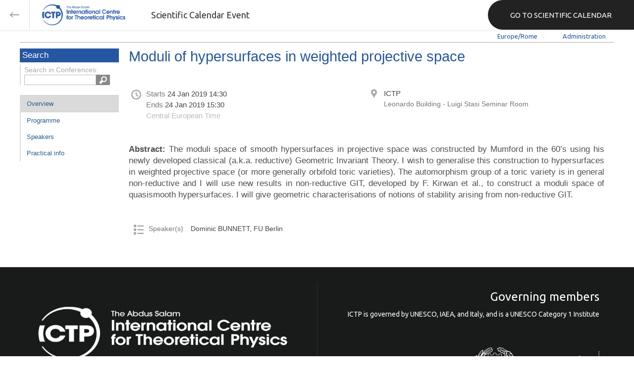

--- FILE ---
content_type: text/css
request_url: https://indico.ictp.it/css/ICTP/css/ictp.css
body_size: 10954
content:
body, html {
    font-family: Helvetica-Light, Arial, Verdana;
    height: 100%;
    background: #FFF;
}

article, aside, details, figcaption, figure, footer, header, hgroup, menu, nav, section {
	display:block;
}

h1, h2, h3, h4, h5, h6{
    font-family: Helvetica, Arial, Verdana;
    font-weight: 400;
}

.containerRightColumn hr {
    margin: 0;
}

h2 a{
    font-family: Helvetica-Light, Arial, Verdana;
}

.header {
   /* margin-top: 35px;*/
}

.page-header-container{
    background: url(/img/headerBg.png) no-repeat center right;
    background-size: 55% 90%;
}

.header-links{
    width: 85px;
}

.navbar-header > button > i {
    color: #fff;
    font-size: 1.2em;
}

/* Common Styles */

.container-wrapper {
    background: #fff;
}

select.common-select {
    border-radius: 0;
    box-shadow: none;
    border-color: #eaeaea;
    padding: 0 5px;
    font-size: 14px;
    height: 28px;
    color: #4f4f4f;
    min-width: 250px;
}

.btn-load-more,
.btn-load-more:hover {
    background: #2556a2;
    color: #fff;
    font-size: 14px;
    padding: 5px 10px;
    border: none;
    border-radius: 0;
    outline: none;
}

img.bordered {
    border: solid 1px #d8d8d8;
}

hr {
    border-color: #f0f0f0;
}

h1 {
    font-size: 36px;
    margin: 0 0 10px 0;
}

h1.page-title {
    color: #2556a2;
}

h1.page-title a:hover{
    text-decoration: none;
}

h2 {
    font-size: 34px;
    margin: 0 0 10px 0;
}

h3 {
    font-size: 24px;
    margin: 0 0 10px 0;
}

h3.paragraph-title {
    margin-top: 0;
    color: #4f4f4f;
}

h4.page-subtitle {
    color: #4f4f4f;
    font-size: 20px;
    margin: 0 0 10px 0;
}

h5 {
    font-size: 18px;
    padding: 0;
}

h6 {
    font-size: 14px;
    padding: 0;
}

.notes {
    font-size: 14px;
    color: #505050;
}

.orange {
    color: #ff8200;
}

.accent-blue {
    color: #2556a2;
}
.accent-blue:hover {
    color: #2556a2;
}

.accent-black {
    color: #000;
}

.text-dark-gray {
    color: #505050;
}

.nomargin {
    margin: 0;
}

.margin-20 {
    margin: 20px;
}

.margin-top-10 {
    margin-top: 10px;
}

.margin-top-20 {
    margin-top: 20px;
}

.margin-top-30 {
    margin-top: 30px;
}

.margin-top-50 {
    margin-top: 50px;
}

.margin-rigth-20 {
    margin-right: 20px;
}

.margin-bottom-20 {
    margin-bottom: 20px;
}

.inline {
    display: inline-block;
}

.uppercase {
    text-transform: uppercase;
}
.no-uppercase {
    text-transform: none !important;
}

.page-body {
    color: #505050;
    font-size: 16px;
    margin-top: 20px;
    margin-bottom: 50px;
}

.page-body a strong,
.page-body strong a,
.page-body a b,
.page-body b a{
    font-weight: 400;
}

.page-body img{
    float: left;
    margin: 0 15px 0 0;
}

.page-body.nomargin-bottom {
    margin-bottom: 0;
}

.page-body h3 {
    margin-top: 30px;
}

.page-body h3.paragraph-title {
    margin-top: 0;
}

.page-body ul {
    list-style: none;
    padding: 0 0 10px 5px;
    margin: 0;
}

.page-body ul li {
    padding: 3px 0;
    text-indent: -.7em;
}

.page-body ul li:before {
    content: '\2022 ';
    font-size: 40px;
    line-height: 20px;
    color: #2556a2;
    vertical-align: middle;
    margin: 0 15px 0 10px;
}


.page-body .collapsible-content-button{
    margin-bottom: 10px;
}

.img_in_content{
    float: left;
    width: 35%;
    margin: 0 15px 10px 0;
}
.img_in_content img{
    width: 100%;
}

.page-image {
    margin: 0 30px 20px 0;
    overflow-y: hidden;
}

.page-image > img {
    width: 100%;
}

.page-image > iframe {
    width: 100%;
}

.page-section-block {
    margin-top: 30px;
}

.page-section-block.bg-gray {
    background: #f0f0f0;
    padding: 0 20px;
    margin-top: 30px;
}

.page-section-block-border-top {
    margin: 20px 10px;
    border-top: solid 6px #ff8200;
}

.page-section-block-border-top.first {
    margin-left: 0;
}

.page-section-block-border-top.last {
    margin-right: 0;
}

.page-section-block-border-top > .title {
    margin-top: 5px;
    text-align: center;
    font-size: 16px;
    text-transform: uppercase;
    height: 60px;
}

.page-section-block-border-top > .body {
    margin-top: 10px;
    font-size: 16px;
}

.page-section-title {
    color: #2556a2;
    text-transform: uppercase;
    font-size: 24px;
    padding-left: 0;
}

.page-section-title a {
    font-size: 14px;
    color: #ff8200;
    text-transform: none;
    cursor: pointer;
}

.page-section-items-group {
    margin: 20px 10px 0 0;
}


.page-section-subtitle {
    text-transform: uppercase;
    font-size: 14px;
    color: #2556a2;
    margin: 0 0 5px 0;
}

.research-opportunities .page-section-subtitle{
    color: #ff8200;
}

.page-section-date {
    font-size: 12px;
    color: #505050;
    margin: 0 0 2px 0;
}

.page-section-description {
    font-size: 14px;
    color: #505050;
    margin: 2px 0;
    padding-bottom: 15px;
}

.member-image {
    float: left;
    width: 16.66%;
    overflow-y: hidden;
}

.member-image img {
    margin: 0 auto;
    width: 100%;
}

.member-thumbnail {
    width: 121px;
    height: 120px;
}

.members-page-title{
    margin-top: 30px;
}

.page-body a,
.page-body a:hover {
    color: #ff8200;
    text-decoration: none;
    outline: none;
    border-bottom: solid 1px #f0f0f0;
}

.page-body a.view-all {
    font-size: 14px;
    text-transform: lowercase;
}

.page-body a:hover {
    text-decoration: underline;
    border-color: transparent;
    
    /*border-color: #ff8200;*/
}

a.body-link,
a.body-link:hover {
    color: #ff8200;
    text-decoration: none;
    outline: none;
    border-bottom: solid 1px #f0f0f0;
}

a.body-link.view-all {
    font-size: 14px;
    text-transform: lowercase;
}

a.body-link:hover {
    text-decoration: underline;
    border-color: transparent;
    
    /*border-color: #ff8200;*/
}

.news-archive-label {
    line-height: 30px;
    padding-left: 15px;
}

a.no-highlight,
a.no-highlight:hover {
    text-decoration: none;
}

span.highlight-orange:hover {
    border-bottom: 1px solid #ff8200;
}

.bordered-swatch {
    border-left: 2px solid #ff8200;
    padding: 5px 10px;
    margin-bottom: 10px;
}

.bordered-swatch h5 {
    font-size: 18px;
    margin: 0;
    color: #ff8200;
}

.bordered-swatch > p {
    margin: 5px 0;
    font-size: 16px;
    color: #505050;
}

.inner-nav-dropdown-header {
    margin: 10px;
    padding: 15px;
    border: solid 1px #f0f0f0;
    -moz-box-sizing: border-box;
    -webkit-box-sizing: border-box;
    box-sizing: border-box;
    border-radius: 6px;
    color: #505050;
}

.inner-nav-dropdown-content {
    padding: 0;
}

.contacts-swatch {
    background: #ff8200;
    color: #fff;
    padding: 1px 4px;
    border: none;
    outline: none;
    margin-right: 10px;
}

.contacts-swatch > i {
    margin: 0 5px;
}

.carousel-pagination-info {
    position: relative;
    height: 14px;
}

.carousel-pagination-info > .line {
    position: absolute;
    top: 5px;
    left: 0;
    right: 0;
    height: 5px;
    background: #dcdcdc;
}

.carousel-pagination-info > .pagination-info-text {
    color: #b4b4b4;
    font-size: 14px;
    line-height: 14px;
    background: #fff;
    display: inline-block;
    padding: 0 10px;
    position: relative;
    top: -3px;
}

.padding-right-10 {
    padding-right: 10px;
}

.padding-top-5 {
    padding-top: 5px;
}

.padding-top-10 {
    padding-top: 10px;
}

.list-inline.nobullets {
    padding: 0;
}

.list-inline.nobullets li {
    float: none;
    background: none;
    padding: 0;
}

.generic-list {
    border-top: solid 1px #f0f0f0;
    color: #505050;
}

.generic-list .generic-list-row {
    cursor: pointer;
    padding: 6px 0;
    border-bottom: solid 1px #f0f0f0;
}

.generic-list .generic-list-row:hover {
    background: #f0f0f0;
}

.date-selector {
    height: 21px;
    border: none;
    border-radius: 7px;
    font-size: 14px;
    color: #505050;
    padding: 0 6px;
}
/* End Common Styles */

/*Header*/

.header .header-logo {
    display: block;
    outline: none;
    text-decoration: none;
    position: relative;
    max-width: 360px;
    max-height: 115px;
    /*background: url('/img/ictp_head_logo.png') top left no-repeat transparent;*/
    margin: 10px;
}
.header .header-logo img {
    width: 100%;
}

.header .icon1 {
    display: block;
    outline: none;
    text-decoration: none;
    /*margin: 10px 5px;*/
    width: 83px;
    height: 65px;
    background: url('/img/icon1.png') top left no-repeat transparent;
    background-size: 100%;
    background-position: 0 -5px;
}

.header .icon2 {
    display: block;
    outline: none;
    text-decoration: none;
    margin: 0 0 0 5px;
    width: 69px;
    height: 65px;
    background: url('/img/icon2.png') top left no-repeat transparent;
    background-size: 100%;
    background-position: 0 -5px;
}

.header .main-menu {
    background: #2556a2;
    margin: 1px 0 0 0;
    text-align: right;
    float: right;
    z-index: 10;
    position: relative;
    height: 37px;
}

.header .main-menu-container{
   position: relative;
}

.header .main-menu-container .menu-bottom-border{
    height: 2px;
    background: #dcdcdc;
    position: absolute;
    bottom: 0;
    width: 100%;
}

.header .main-menu .menu-item {
    font-size: 1.2em;
    color: #fff;
    padding: 5px 25px 8px 25px;
    cursor: pointer;
}

.header .main-menu .menu-item-active{
    background: #b4b4b4;
}

.header .main-menu .menu-item:hover {
    background: #b4b4b4;
}

.header .main-menu .menu-item ul {
    position: absolute;
    top: 37px;
    left: 0;
    min-width: 100%;
    list-style-type: none;
    background: #505050;
    padding: 10px;
    display: none;
    min-width: 148px;
    width: auto;
    background: #fff;
    color: #4f4f4f;
}

.five-columns-menu{
    width: 20%;
    float: left;
    border-left: 1px solid #dcdcdc;
}
.five-columns-menu:first-child{
    border: 0;
}
.menu-dropdown-container ul{
    list-style: none;
    margin: 0;
    padding: 0;
    margin: 0 10px;    
}
.menu-dropdown-container ul li{
    padding: 10px 5px;
    border-bottom: 1px solid #dcdcdc;
}

.menu-dropdown-container ul li a{
    color: #505050;
}

.menu-dropdown-container ul.first-menu-element{
    margin: 0;
    background: #f0f0f0;    
}
.menu-dropdown-container ul.first-menu-element li{
    margin: 0 10px;
    border: 0;
}

.menu-dropdown-container ul.first-menu-element li a{
    color: #2556a2;
    text-transform: uppercase;
    white-space: pre-line;
}

.header .main-menu .menu-item:hover ul {
    display: block;
}

.header .main-menu .menu-item > a > .fa-sort-down,
.header .main-menu .menu-item > a > .fa-sort-up {
    vertical-align: top;
    font-size: 1.2em;
    line-height: 15px;
    margin: 0 5px 0 10px;
}
.header .main-menu .menu-item > a > .fa-sort-up {
    vertical-align: bottom;
    font-size: 1.2em;
}
.header .main-menu .menu-item > a {
    color: #fff;
}
.header .main-menu .menu-item > a:hover {
    text-decoration: none;
}

.dropdown-menu-ps{
    display: none;
    margin-top: 31px;
    position: absolute;
    z-index: 99999;
    background: #fff;
    width: 100%;
    border-bottom: 6px solid;
    border-left: 1px solid;
    border-right: 1px solid;      
    border-color: #e4e4e4;
    border-top: 7px solid #b4b4b4;
}

.dropdown-menu-ps .researchSectionItemsContainer .researchSectionItem{
    border-left: 1px solid #dcdcdc;
    padding: 15px 12px;
    margin-bottom: 0;
}

.researchMenu .researchSectionItemsContainer{
    padding-bottom: 0;
}

.researchMenu .researchSectionItemsContainer .col-sm-2:first-child .researchSectionItem {
    border-left: 0;
}

.researchMenu{
    /*padding: 10px 10px 0 10px;*/
}

.header .header-slideshow {
    position: relative;
   
    overflow: hidden;
}

.bannerBasePage{
    /*border-top: solid 7px #2556a2;
    margin-top: -7px;*/
    border-bottom: solid 7px #dcdcdc
}

.header .header-bottom-border {
    position: relative;    
}

.header .header-slideshow .image {
    /*border: 1px solid #ccc;*/
    border-top: 0;
    width: 100%;
    z-index: 10;
}

.header .header-slideshow .image img {
   width: 100%;
}

.header .header-slideshow .title {
    position: absolute;
    width: 100%;
    right: 0;
    bottom: 0;
    padding: 10px 75px 10px 15px;
    font-size: 29px;
    color: #fff;
    z-index: 20;
    background: rgba(13,13,13,0.65);
    /* height: 67px; */
    line-height: 29px;
}

.header #slideshowHeaderHomePage {
    /*border-top: solid 7px #2556a2;*/
    /*margin-top: -1px;*/
    border-bottom: solid 7px #dcdcdc;
}
.header #slideshowHeaderHomePage .carousel-indicators{
    bottom: 2px;
    right: 0;
    padding: 0 10px;
    z-index: 21;
    width: auto;
    left: auto;
}

.header #slideshowHeaderHomePage .carousel-indicators li {
    display: inline-block;
    width: 13px;
    height: 13px;
    margin: 1px;
    text-indent: -999px;
    cursor: pointer;
    background-color: #FFF;
    border: 1px solid #fff;
    border-radius: 10px;
}

.header #slideshowHeaderHomePage .carousel-indicators .active {
    width: 15px;
    height: 15px;
    margin: 0;
    background-color: #ff890f;
    border: 1px solid #ff890f;
}

.header #slideshowHeaderHomePage .header-slideshow img{
    /*border: 1px solid #dcdcdc;*/
}

.header .bannerBasePage .image{
    max-height: 200px;
    overflow: hidden;
}

.header .bannerBasePage .image img {
    width: 100%;
}

.clearZero{
    clear: both;
    height: 0;
    line-height: 0;
    overflow: hidden;
}

.center {
    display:table-cell;
    vertical-align:middle;
    float:none;
}

.quickLinksMenu,
.searchMenu {   
    background: #2556a2;
    display: none;
}
.quicklinksActive{
    background: #2556a2;
    border-left: 1px solid #FFF;
    border-right: 1px solid #FFF;
}

.quicklinksNavbar li:hover{
    background: #b4b4b4;
}

.quickLinksMenu .quicklinks{
    margin: 0;
    padding: 0;
    float: right;
}

.quickLinksMenu .quicklinks li{
    color: #fff;
    list-style: none;
    height: 48px;
    display:table-cell;
    vertical-align:middle;
    text-align: center;
    float:none;
    cursor: pointer;
    padding: 0 12px;
}

.quickLinksMenu .quicklinks li:hover{
    background: #b4b4b4;
}
.quickLinksMenu .quicklinks li a:hover{
    text-decoration: underline;
}
.quickLinksMenu .quicklinks li:hover a{
    text-decoration: underline;
}

.quickLinksMenu .quicklinks li a,
.quickLinksMenu .quicklinks li a:hover,
.quickLinksMenu .quicklinks li a:active {
    color: #fff;
    display: inline-block;
}
.quickLinksMenu .quicklinks img {
    margin: -3px 10px 0 0;
    width: 21px;
}
.quickLinksMenu .quicklinks span{
    margin: 0 10px;
    width: 21px;
}

.social-navbar{
    float: left;
}

.social-navbar > li > a {
    padding: 0 1em;
}


.searchMenu .searchMenuContainer{
    float: right;
    margin: 10px 5px;
}

.searchMenu .searchMenuContainer input{
    padding: 2px 4px;
}
.searchMenu .searchMenuContainer a{
    background: #505050;
    color: #FFF;
    padding: 5px;
    text-decoration: none;
    margin-left: 4px;
    border: 1px solid #b4b4b4;
}

li.searchMenuContainer input{
    height: 31px;
    margin-top: 3px;
    border: 0;
    padding: 0 10px;
    margin-left: 5px;
    width: 220px;
}

li.searchMenuContainer{
    display: none;
}

li.searchMenuContainer:hover,
li.searchMenuButton:hover{
    background: #505050;
}


.searchinput{
    color: #505050;
    padding: 2px 5px;
    margin-right: 6px;
    min-width: 234px;
}

.hidden-responsive-menu{
    display: none;
}

/*Activities*/
.eventsCategory{
    color: #b4b4b4;
    margin: 0;
    font-size: 16px;
}
.activityItem {
    margin-bottom: 20px;
    color: #505050;
}

.leftColumnContainer .col-xs-12:last-child .activityItem{
    margin-bottom: 0;
}

.activityType {
    color: #ff8200;
    text-transform: uppercase;
    font-size: 16px;
}
.activityPeriod{
    color: #585858;
    font-size: 14px;
    text-transform: uppercase;
}
.activityDescription{
    font-size: 16px;
}

.leftColumnExternalContainer {    
    margin-top: 10px;    
}
.borderBottom{
    margin: 0 10px 0 10px;
    border-bottom: 7px solid #dcdcdc;
}
.leftColumnContainer {
    margin: 20px 10px;
    padding-bottom: 10px;
    border-left: 2px solid #dcdcdc;
    padding-left: 7px;
}
/*END Activities*/

/* Highlights */

.subtitleColumn{
    padding-left: 10px;
    color: #2556a2;
    text-transform: uppercase;
    font-size: 24px;
}
.leftColumnExternalContainer .subtitleColumn,
.containerRightColumn .subtitleColumn{    
    margin-top: 20px;
}

.containerRightColumn.borderless {
    border: none;
    padding: 0 0 0 30px;
}

.containerRightColumn.paddingZero{
    padding: 0 0 0 0;
}

.fullWidthContainer .subtitleColumn{    
    margin-top: 0;
}

.full-width-page {
    margin: 20px 0;
}

.nextDeadlinesContainer .subtitleColumn{    
    padding: 0;
}

.subtitleColumn a{
    font-size: 14px;
    color: #ff8200;
    text-transform: none;
    cursor: pointer;
}

.subtitleColumn span{
    font-size: 16px;
    color: #505050;
    text-transform: none;
}
.highlightItem {    
    overflow: hidden;
    padding: 20px 15px 5px 15px;
    height: 315px;
}

.hidden-description {    
    height: 250px;
}

.highlightItem a{
    position: relative;
}

a .multimediaVideoPlay,
a .multimediaGalleryOpen {
    position: absolute;
    top: 25%;
    left: 41%;
    font-size: 4em;
    border: 0;
    cursor: pointer;
    opacity: 0.5;
    color: #FFF;
}

a:hover .multimediaVideoPlay,
a:hover .multimediaGalleryOpen {
    opacity: 1;
}

.highlightItem .highlightImageContainer{
    width: 100%;
    padding-bottom: 5px;
    overflow: hidden;
    position: relative;
    display: block;
}
.highlightItem img {
    border: 1px solid #dcdcdc;
    width: 100%;
    margin-bottom: 5px;
}

.highlightItem h3 {    
    font-size: 16px;
    margin: 0;
    padding: 0;
}

.highlightItem h3 a{
    color: #ff8200;
    cursor: pointer;
    line-height: 18px;
}

.highlightItem p,
.activityItem p
{
    color: #505050;
    margin: 0;
    padding: 0;
}

.highlightItem span
{
    color: #505050;
}

.highlightItem p
{    
    font-size: 16px;
    line-height: 19px;
}

.containerRightColumn{
    border-left: 2px solid #dcdcdc;
    margin-top: 10px;
}

.highlightImageContainer .highlightTypeBadge,
.all-highlights-container .all-highlights-media .all-highlights-item a .highlightTypeBadge
{
    position: absolute;
    right: 5px;
    bottom: 10px;
    border: 0;
    width: auto;
}

.highlightLink{
    background-color: rgb(240,240,240);
    padding: 0;
    margin: 20px 15px 5px 15px;
}

.highlightLink span,
.highlightLink h3,
.highlightLink p{
    margin: 0 7px;
}

/* End Highlights */

/*research sections / next deadlines / visit ICTP*/
.fullWidthContainer{
    margin-top: 30px;    
}


.nextDeadlinesCarousel{
    background: #f0f0f0;
}

.nextDeadlinesCarousel .carousel-indicators{
    bottom: -40px;
}

.deadlinesExternalContainer{
    padding-bottom: 25px;
}

.visitIctpItemsContainer,
.researchSectionItemsContainer,
.nextDeadlinesContainer{
    margin: 0 10px;
    padding-bottom: 5px;
    
}

.researchSectionItemsContainer .col-sm-2{
    width: 14.28%;
}

.researchSectionItem,
.visitIctpItem,
.nextDeadlineItem {    
    cursor: pointer;
    display: block;
    border-left: 2px solid #ff8200;
    padding: 5px 12px;
    margin-bottom: 10px;
}

.nextDeadlineItem {    
    margin-bottom: 0; 
    border-left: 0;
}

.researchSectionItem:hover,
.visitIctpItem:hover,
.nextDeadlineItem:hover {
    text-decoration: none;
}

.visitIctpItem,
.nextDeadlineItem
{
    padding: 5px 3px 5px 10px;
}


.researchSectionItem h5,
.visitIctpItem h5,
.nextDeadlineItem h5,
.about-ictp-swatch h5 {
    font-size: 16px;
    margin: 0;
    
}

.nextDeadlineItem h5{
    margin: 5px 0;
}

.researchSectionItem p,
.visitIctpItem p,
.nextDeadlineItem p{   
   margin: 5px 0 0 0;
    font-size: 16px;
    color: #505050;
    line-height: 19px;
}

p.nextDeadlineDate{
    font-size: 14px;
}

/* END research sections / next deadlines / visit ICTP*/

/* Footer */

.footer {
    width: 100%;
    margin-top: 0;
}

.footer .multimedia {
    background: #f0f0f0;
    padding-top: 15px;
}

.footer .multimedia .container .content {    
    margin: 0 10px 0 10px;
}
    
.footer .multimedia .section-title {
    color: #2556a2;
    font-size: 24px;
    text-transform: uppercase;
    padding: 10px 0;
}

.footer .ictp-details {
    background: #505050;
    font-size: 12px;
    padding-bottom: 0;
    color: #fff;
}

.footer .ictp-details .container .content {
    margin: 20px 10px;
}

.footer .ictp-details .contacts {
    font-size: 16px;
}

.footer .ictp-details .contacts span {
    margin-right: 25px;
}

.footer .ictp-details .contacts i {
    margin: 0 5px;
}

.footer .contact-footer-link{
    color: #FFF;
    font-size: 14px;
    display: block;
    margin-bottom: 5px;
}

.footer .ictp-details a{
    color: #FFF;
}

.footer .ictp-details a i:hover{
    color: #ff8200;
}

.searchinputCalendar {
    background: url('/img/arrowDown.png') #fff no-repeat;
    border: 1px solid #dcdcdc;
    background-position: 97% 50%;
    cursor: pointer;
    width: 100%;
}

.footer .ictp-details .blue {
    /*color: #2556a2;*/
    line-height: 18px;
}

.footer .ictp-details .gray {
    color: #787878;
}

.footer .unesco_ft, .footer .iaea_ft {
    background: url('/img/footerLinks6.png');
    display: block;
    height: 49px;
    text-decoration: none;
    background-size: 174px 120px;
    float: right;
    margin: 4px 10px;
}


.footer .unesco_ft {
    width: 55px;
    height: 50px;
    background-position: -5px -12px;
}

.footer .iaea_ft {
    width: 55px;
    height: 50px;
    background-position: 104px -12px;   
}

.row .address,
.row .phone-and-email{
    padding: 0 18px 0 0;
}
.row .governed-by{
    margin-top: 20px;
    color: #FFF;
    font-size: 14px;
}
.row .saifr a{
    display: block;
    color: #FFF;
    line-height: 22px;
    font-size: 14px;
}

.salamButton,
.ictpButton{
    display: block;
    background: #2556a2;
    color: #fff;
    height: 95px;    
    background-repeat: no-repeat;
    cursor: pointer;
    padding-left: 90px;
    padding-top: 25px;
    font-size: 15px;
    max-width: 210px; 
}

.salamButton:hover,
.ictpButton:hover{
    color: #fff;
}
.salamButton{
    background-image: url('/img/abdus.png');
    margin-bottom: 10px;    
    background-position: left center;
    padding-top: 15px;
}
.ictpButton{
    background-image: url('/img/ictpCircle.png');
    
    background-position: left center;
}

.multimediaContainer{
    margin-bottom: 75px;
}
.multimediaItem{
    max-width: 200px;
    text-align: center;
    overflow: hidden;
    margin: 0 8px;
    position: relative;
}

.multimediaItem a {
    display: block;
}

.multimediaItem img{
    width: 100%;
    border: solid 1px #f0f0f0;
}

.multimediaGalleryDescription{
    position: absolute;
    width: 100%;
    min-height: 40px;
    max-height: 100px;
    padding: 10px 5px;
    background: #2556a2;
    bottom: -45px;
    font-size: 18px;
    display: none;
}

.multimediaItem:hover .multimediaGalleryDescription {
    display: block;
    bottom: 0;
}

.multimediaGalleryDescription a{
    color: #fff;
}
.multimediaGalleryDescription a:hover{
    color: #fff;

}

.multimediaItem .multimediaVideoPlay,
.multimediaItem .multimediaGalleryOpen{
    position: absolute;
    top: 35%;
    left: 35%;
    font-size: 4em;
    border: 0;
    cursor: pointer;
    opacity: 0.7;
}


/* End Footer */


/* Side Menu */

.sidemenu {
    list-style-type: none;
    margin: 0;
    padding: 0;
    color: #505050;
    font-size: 16px;
}



.sidemenu li {
    border-bottom: solid 1px #f0f0f0;
}

.sidemenu li.parent {
    text-transform: uppercase;
}

.sidemenu li.parent > a {
    padding: 5px 10px;
    border-right: none;
    border-bottom: 1px;
}

.sidemenu li.active a,
.sidemenu li.active a:hover {
    background: #f0f0f0;
    border-right: solid 4px #ff8200;
}

.sidemenu li a {
    display: block;
    padding: 5px 10px;
    width: 100%;
    height: 100%;
    color: #505050;
    text-decoration: none;
    border: none;
    outline: none;
    border-right: solid 1px #f0f0f0;
    padding-left: 25px;
}

.sidemenu li a:hover {
    background: #fcfcfc;
    border-right: solid 1px #ff8200;
}

.without-title li a{
    padding: 5px 10px;
}

/* End Side Menu */


/* Side Links */

.side-links {
    list-style-type: none;
    padding: 0;
    margin-top: 10px;
    
}

.side-links.first {
    margin-top: 50px;
}

.side-links > li {
    
}

.side-links > li.header {
    padding: 5px 2px;
    font-size: 16px;
    color: #2556a2;
    text-transform: uppercase;
    border-bottom: 3px solid #f0f0f0;
}

.side-links > li > a {
    display: block;
    width: 100%;
    height: 100%;
    padding: 5px 2px;
    color: #505050;
    font-size: 16px;
    text-decoration: none;
    outline: none;
    border: none;
    border-bottom: solid 1px #f0f0f0;
}

.linksWidgetBottom{
    margin-bottom: 20px;
}

.linksWidgetBottom > li > a {
    width: 94%;
    margin-left: 3%;
}

.side-links > li > a:hover {
    color: #505050;
    background: #fcfcfc;
}

/* End Side Links */


/* About ICTP Section */

.about-ictp-swatch {
    margin-bottom: 35px;
}

.about-ictp-swatches.first {
    margin-top: 30px;
}

.about-ictp-swatch {
    /*margin: 30px 20px 15px 20px;*/
    /*width: 50%;*/
    height: 227px;
    overflow: hidden;
}

.about-ictp-swatch > div {
    margin: 0 10px;
}

.about-ictp-swatch.pin-left > div {
    margin: 0 20px 0 0;
}

.about-ictp-swatch.pin-right > div {
    margin-right: 0;
}

.about-ictp-swatch > .image {
    /*width: 100%;*/
    max-height: 120px;
    overflow-y: hidden;
}

.about-ictp-swatch > .image img {
    width: 100%;
}

.about-ictp-swatch > .bordered-swatch {
    margin-top: 10px;
}

.about-ictp-swatch > .bordered-swatch p {
    height: 90px;
    overflow: hidden;
}

.bordered-swatch > a {
    color: #333;
}

/* End About ICTP Section */


/* Seminars Section */

.seminar-row {
    margin: 20px 0 5px 0;
}

.seminars-section,
.activities-section {
    margin-bottom: 40px;
}

.seminar-item,
.activity-item {
    float: left;
    width: 50%;
}

.event-item{
    margin-right: 15px;
}

.seminar-item-content .body-link:hover{
    text-decoration: none;
}

.seminar-item > .seminar-item-content,
.activity-item > .activity-item-content {
    margin: 0 15px;
}

.seminar-item.left > .seminar-item-content,
.activity-item.left > .activity-item-content {
    margin: 0 15px 0 0;
}

.seminar-row .seminar-date {
    font-size: 14px;
    color: #505050;
}

.seminar-row .seminar-location {
    font-size: 12px;
    color: #505050;
}

.seminar-row .bordered-swatch > p.seminar-details-paragraph {
    font-size: 14px;
}

#carousel-seminars {
    margin-bottom: 40px;
}

#carousel-seminars > ol {
    bottom: -30px;
}

/* End Seminars Section */


/* PrePHD Section */

.degree-programme-table {
    color: #505050;
    font-size: 14px;
    margin-bottom: 20px;
}

.degree-programme-table > .row {
    padding: 8px 10px;
}

.degree-programme-table > .row.row-gray {
    background: #f0f0f0;
}

.degree-programme-table > .row > div {
    padding: 0 15px;
}

/* End PrePHD Section */



/* Research Section */

.research-swatches {
    margin: 10px 0;
}

.research-swatch {
    float: left;
    width: 33.33%;
}

.research-swatch > .research-swatch-content {
    margin: 10px;
}

.research-swatch.clear-sm {
    clear: both;
}

.research-swatch.pin-left-3 .research-swatch-content {
    margin-left: 0;
}

.research-swatch.center-swatch {
    margin-right: 0;
}

.research-swatch.pin-right-3 .research-swatch-content {
    margin-right: 0;
}

.research-swatch .image {
    width: 100%;
    height: 120px;
    overflow-y: hidden;
}

.research-swatch .image img {
    width: 100%;
}

.research-swatch .bordered-swatch {
    min-height: 200px;
    margin-top: 10px;
}

/* End Research Section */


/* Picture Galleries Item */

.picture-galleries-row {
    margin: 40px 0;
}

.picture-galleries-item:hover {
    background: #f0f0f0;
}

.picture-galleries-item > div {
    /*margin: 0 auto;
    width: 85%;*/
    margin: 5px 5px 10px 5px;
}

.picture-galleries-item > .image {
    overflow-y: hidden;
}

.picture-galleries-item > .image img {
    width: 100%;
}

.picture-galleries-item > .caption {
    margin-top: 10px;
    min-height: 50px;
}

/* End Picture Galleries Item */


/* Media Highlights Section */

.media-highlights-row {
    margin: 40px 0 10px 0;
}

.media-highlights-row > .media-highlights-item {
    float: left;
    width: 33.33%;
}

.media-highlights-row > .media-highlights-item > div {
    margin: 10px;
}

.media-highlights-row > .media-highlights-item.left-3 {
    clear: both;
}

.media-highlights-row > .media-highlights-item.left-3 > div {
    margin-left: 0;
}

.media-highlights-row > .media-highlights-item.right-3 > div {
    margin-right: 0;
}

.media-highlights-row > .media-highlights-item > .image {
    position: relative;
    overflow-y: hidden;
}

.media-highlights-row > .media-highlights-item > .image img {
    width: 100%;
}

.media-highlights-row > .media-highlights-item > .image > .highlight-details-button {
    display: block;
    position: absolute;
    bottom: 10px;
    right: 10px;
    width: 28px;
    height: 27px;
    background: url('/img/item_details_button.png') top left no-repeat;
    cursor: pointer;
    text-decoration: none;
    border: none;
    outline: none;
}

.media-highlights-row > .media-highlights-item > .summary {
    margin-top: 10px;
}

.media-highlights-row > .media-highlights-item > .summary > .date {
    margin: 0;
    font-size: 14px;    
}

.media-highlights-row > .media-highlights-item > .summary > .title {
    margin: 0;
    font-size: 16px;
}



/* End Media Highlights Section */


/* News Detail Section */

.page-body.news-highlight-body {
    margin-top: 0;
}

.news-detail-image {
    width: 100%;    
}

.news-detail-image-desc {
    font-size: 14px;
    color: #505050;
    float: left;
    width: 35%;
    margin: 10px 15px 10px 0;
}

.news-detail-image-desc img {
    margin-bottom: 10px;
}

.page-body #content_text .date_and_place{
    margin-top: 20px;
}

.news-detail-content {
    margin-top: 20px;
    font-size: 16px;
    color: #505050;
}

/* End News Detail Section */


/* Search Section */

.search-panel {
    background: #dcdcdc;
    margin-top: 30px;
    padding: 20px 30px;
}

.search-panel.side {
    padding: 5px;
    margin-top: 0;
}

.search-panel .search-input-container {
    margin-right: 45px;
}

.search-panel .search-input-container .search-input {
    float: left;
    background: #fff;
    color: #4f4f4f;
    border: none;
    padding: 3px 12px;
    font-size: 14px;
    width: 100%;
}

.search-panel .search-button {
    float: right;
    background: #2556a2;
    color: #fff;
    width: 45px;
    height: 25px;
    border: none;
    outline: none;
    text-align: center;
}

.search-panel .search-button img {
    vertical-align: top;
    margin-top: 3px;
}

/* End Search Section */


/* HECAP Section */

/*.hecap-news-row {
    margin: 10px 0;
}

.hecap-news-item {
    float: left;
    width: 25%;
}*/

.hecap-news-item > div {
    margin: 10px;
}

/*.hecap-news-item.left-4 > div {
    margin-left: 0;
}

.hecap-news-item.right-4 > div {
    margin-right: 0;
}*/

.hecap-news-item > div > .image {
    max-height: 140px;
    overflow-y: hidden;
}

.hecap-news-item > div > .image img {
    width: 100%;
}

.hecap-news-item > div >.summary .date{
    margin-top: 5px;
}

.hecap-news-item .title{
    font-size: 16px;
}

/*#carousel-hecap-news .carousel-indicators {
    bottom: -20px;
}*/

/* End HECAP Section */


/* HECAP Members Section */

.hecap-member-row {
    margin: 10px 0;
}

.hecap-member-row > div {
    min-height: 150px;
}

.hecap-member-row .member-field {
    vertical-align: top;
    float: none;
    margin-top: 10px;
}

.member-data {
    max-width: 210px
}

.hecap-member-row .member-details {
    position: relative;
    height: auto;
}

.hecap-member-row .hecap-member-image {
    float: none;
    height: 100px;
}

.hecap-member-row .member-details .member-roles {
    font-size: 11px;
    color: #737373;
}

.hecap-member-row .member-details .member-name {
    margin: 0 0 4px 0;
}

.hecap-member-row .member-details .member-actions {
    margin-top: 5px;   
    min-width: 100px;
}

.hecap-member-row .member-details .member-actions .member-action {
    display: block;
    margin: 0 1px;
}

.hecap-member-row .member-details .member-actions .member-action .js_emailLink{
    margin-left: 3px;
}

.hecap-member-row .member-details .member-actions .member-action a,
.hecap-member-row .member-details .member-actions .member-action span {
    margin-left: 8px;
}

.hecap-member-row .member-details .member-actions .member-action span {
    font-size: 13px;
    color: #737373;
}

.standardpage-members-description-container{
    color: #505050;
    font-size: 16px;
    margin-top: 20px;
    margin-bottom: 5px;
}

.standard-page-members .member-name{
    color: #2556a2;
}

/* End HECAP Members Section */


/* HECAP Member Details Section */

.member-details-text-container {
    float: left;
    width: 70%;
}

.member-details-image-container {
    float: left;
    width: 30%;
}

.member-details-image-container.top {
    width: 100%;
    display: none;
}

.member-details-text {
    margin: 0 20px 0 0;
}

.member-details-image > img {
    min-width: 150px;
    max-width: 400px;
    text-align: center;
    width: 100%;
    margin-top: 30px;
    display: block;
}

.member-details-image > .contact-info {
    margin: 10px 5px;
    padding-bottom: 10px;
    border: none;
    border-bottom: solid 4px #f0f0f0;
}

/* End HECAP Member Details Section */



/* Winners Section */

.generic-list .generic-list-row .year {
    margin: 0 30px 0 10px;
}

.winner-name{
    color: #505050;
}

/* End Winners Section */


/* 404 Page */

.header-404 {
    background: url('/img/404_header.jpg') top left no-repeat;
    background-size: cover;
    background-position: center center;
    min-height: 290px;
}

.header-404 .header-404-inner {
    margin-top: 110px;
}

.title-and-description-404 {
    margin: 0 0 0 20px;
}

.code-and-description-404 {
    margin: 30px 20px 0 0;
    text-align: center;
}

h1.file-not-found-code {
    font-size: 90px;
    line-height: 75px;
    margin: 0;
}

h6.file-not-found-desc {
    font-size: 14px;
    margin: 0;
}

/* End 404 Page */


/* HostLab Section */

.hostlab-filter-title {
    margin-right: 30px;
}

.hostlab-map-container {
    margin-top: 10px;
}

.generic-list .generic-list-row.hostlab-list-row {
    background-image: url('[data-uri]') /*/img/arrow_orange.png*/;
    background-position: 5px center;
    background-repeat: no-repeat;
    padding-left: 40px;
}

/* End HostLab Section */


/* Programmes Section */

.programmes-row {
    margin: 10px 0;
}

.programme-col {
    /*float: left;*/
    margin-top: 20px;
    width: 20%;
    /*min-height: 300px;*/
}

.programme-col > .summary {
    margin: 0 10px;
}

.programme-col > .summary.first {
    margin-left: 0;
}

.programme-col > .summary.last {
    margin-right: 0;
}

.programme-col > .summary > .image {
    width: 100%;
    height: 60%;
    overflow-y: hidden;
}

.programme-col > .summary > .image img {
    display: block;
    width: 100%;
}

.programme-col > .summary > .title {
    padding: 0 10px;
}

/* End Programmes Section */



/* Scientific Calendar Section */

.archive-menu {
    font-size: 16px;
    color: #505050;
}

.archive-menu .years {
    border-top: solid 1px #f0f0f0;
}

.archive-menu .years .year-row {
    border-bottom: solid 1px #f0f0f0;
    padding: 4px 20px;
}

.archive-menu .years .year-row a {
    color: #ff8200;
    font-size: 16px;
    text-decoration: none;
    border: none;
    outline: none;
}

.archive-menu .years .year-row a:hover {
    text-decoration: underline;
}

.filter-by-keyword-menu,
.filter-by-date-menu {
    margin-top: 40px;
}

.filter-by-date-menu .filter-by-date-menu-row {
    margin-top: 1px;
    padding: 6px 10px;
    background: #dcdcdc;
    font-size: 16px;
    color: #505050;
}

.filter-by-date-menu .filter-by-date-menu-row .btn-apply {
    background: #2556a2;
    border-radius: 0;
    color: #fff;
    padding: 0 10px;
}

.calendar-trigger {
    margin-left: 5px;
    cursor: pointer;
}

.scientific-calendar-right-column {
    margin-top: 0;
}

/*on the html there is <logo> tag which must be hidden*/
logo{
    display: none;
}

/* End Scientific Calendar Section */

/* google search*/

.gsst_a:hover .gscb_a, .gsst_a:focus .gscb_a {
    color: #36c;
    padding-top: 6px;
}

.gsc-input-box {
    height: 34px !important;
}

.gsib_a {
    height: 32px;
}

input.gsc-search-button-v2 {
    height: 30px !important;
}

.gsst_a {
    padding-top: 5px;
}

/* END google search*/

/* all highlights page*/

.all-highlights-header-container .subtitleColumn{
    margin-top: 10px;
}

.all-highlights-header-container .all-highlights-archive-slider{
    margin-top: 10px;
}

.all-highlights-header-container .all-highlights-archive-slider .btn{
    border-radius: 0;
    /*border: solid 1px #f0f0f0;*/
    border: none;
}

.all-highlights-header-container .all-highlights-archive-slider .btn:hover{
    background: #f0f0f0;
}

.all-highlights-header-container .all-highlights-archive-slider .btn-archive-carousel {
    padding: 7px 3px;
}



.all-highlights-header-container .all-highlights-archive-slider .pagination{
    margin: 0;
    padding: 0;
}

.all-highlights-header-container .all-highlights-archive-slider .menu-carousel{
    padding: 0 10px;
}

.all-highlights-container .border-right-gray{
    border-right: 2px solid #dcdcdc;
}

.all-highlights-container .gray-background{
    background: #f2f2f2;
    padding-bottom: 10px;
}

.all-highlights-container .all-highlights-media .all-highlights-item{    
    margin: 10px 15px;
}
.all-highlights-container .all-highlights-media .all-highlights-item a img{
    width: 100%;
}
.all-highlights-container .all-highlights-media .all-highlights-item a{
    position: relative;
    display: block;
}

.all-highlights-container .all-highlights-media .all-highlights-item a .all-highlights-videoplay{
    position: absolute;
    top: 35%;
    left: 35%;
    font-size: 4em;
    border: 0;
    cursor: pointer;
    opacity: 0.5;
    color: #fff;
}

.all-highlights-container .all-highlights-media .all-highlights-item:hover a .all-highlights-videoplay{
    opacity: 1;
}


.all-highlights-container .all-highlights-media .all-highlights-item .all-highlights-item-description{
    padding:7px;
    height: 58px;
    overflow: hidden;
}
.all-highlights-container .all-highlights-media .all-highlights-item .all-highlights-item-description h3{
    
    font-size: 16px;
    margin: 0;
    padding: 0;
}
.all-highlights-container .all-highlights-media .all-highlights-item .all-highlights-item-description a{
    color: #ff8200;
    line-height: 18px;
    color: #000;
}

/* end all highlights page*/

/* widgets*/
.widgetsContainer{
    margin-top: 50px;
}

.widgetsContainer .visitIctpItem{
    margin: 5px 6px;
}

.widgetsContainer .col-xs-12{
    padding:0;
}
.col-sm-12 .visitIctpItem{
    margin-left: 10px;
}

.widgetsContainer .subtitleColumn{
    font-size: 16px;
    color: #2556a2;
    text-transform: uppercase;
}


/*widgets*/

#news-carousel .owl-buttons {
    display: none;
}


.subsiteHomeColumnTextWrapper {
    margin-top: 50px;
    background: #f2f2f2;
    padding: 15px;
}

.galleryPage {
    width: 98%;
    min-height: 500px;
    margin-bottom: 50px;
}


/* problema popover: arrow sfasata con risoluzioni minori di 1300*/
.popover .arrow{
    display: none;
}

/* LIBRARY PAGE*/

.contact-form textarea{
    margin-top: 10px;
    padding: 4px 7px;
}
.contact-form input{
    padding: 4px 7px;
}

.subsiteHomeQuicklinksInnerWrapper,
.suggestionFormContainer .form-box{
    background: #f2f2f2;
}

.suggestionFormContainer .form-box{
    background: #f2f2f2;
    margin-right: 20px;
}

.subsiteHomeQuicklinksOuterWrapper .side-links > li a {
    border-bottom:1px solid #fcfcfc;
}

.subsiteHomeQuicklinksOuterWrapper .subsiteHomeQuicklinksInnerWrapper,
.subsiteHomeQuicklinksOuterWrapper .page-section-title {
    padding: 1px 10px 0 10px;

}

.subsiteHomeQuickLinksReadMore > li{
    text-align: right;
    list-style: none;
    padding: 10px 10px 0 0;
}

.subsiteHomeQuicklinksList{
    margin: 0;
}

.news-widget-library{
    margin-left: 15px;
    margin-top: 10px;
}


.newArrivalsInnerContainer {
    padding-top: 15px;
    padding-right: 0;
}

.insideNewArrival{
    padding: 0 10px;
    border-right: 1px solid #f2f2f2;
}

.insideNewArrival .imgContainer{
    text-align: center;
}

.newArrivalText{
    text-align: center;
}

.newArrivalText h4{
    font-size: 16px;
    height: 51px; 
}

.subsiteHomeQuickLinksReadMore{
    min-height: 38px;
}
.subsiteHomeQuickLinksReadMore{
    position: relative;
}
.subsiteHomeQuickLinksReadMore li{
    position: absolute;
    bottom: 7px;
    right: 0;
}

.suggestionFormContainer .page-section-title{
    padding: 10px 10px 0 10px;
}

.formContainer  .form-box{
    padding: 10px;
}

.subsiteHomeQuicklinksOuterWrapper .page-section-title,
.formContainer .page-section-title{
    font-size: 16px;
    text-transform: none;
    margin: 0;
    margin-top: 5px;
    padding-bottom: 10px;
    background: #f2f2f2;
    margin-right: 20px;
    padding-top: 10px;
    border-bottom: 4px solid #FFF;
    text-transform: capitalize;
}

.subsiteHomeQuicklinksOuterWrapper .page-section-title{
    margin-right: 0px;
}

.formContainer  .form-box label{
    font-weight: 400;
    margin: 0;
}

.formContainer  .form-box input,
.formContainer  .form-box textarea{
    font-size: 12px;
    width: 100%;
    max-width: 100%;
    font-weight: 400;
    border: 1px solid #fff;
}

.contact-form fieldset p{
    font-size: 14px;
    margin: 0; 
    margin-top: 10px;
}

.contact-form fieldset input[type="submit"]{
    margin-top: 10px;
    padding: 5px 0;
    background: #2556a2;
    border: 1px solid #2556a2;
    color: #fff;
}

.error,
.captchaErrMsgPlaceholder{
    color: red;
    font-size: 12px;
}

.note{
    color: #2556a2;
    font-size: 12px;
}

.libraryRssRow{
    padding: 0 10px;
    border-left: 2px solid #ff8200;
}

.libraryRssRow .rssDate{
    color: #b2b2b2;
    display: block;
    margin-top: 4px;
}

.libraryRssRow a:hover{
    text-decoration: none;
}

.search-library-container{
    background: #f2f2f2;
    padding: 10px;
    text-align: center;
}

.search-library-container input{
    font-size: 14px;
    padding: 5px 10px;
    margin-right: 10px;
    width: 80%;
}

.search-library-container button{ 
    max-width: 88px;
    width: 30%;
}

.library-options-search-container{
    max-width: 120px;
    display: inline;
    text-align: right;
}

.library-advanced-search{
    /*margin-right: 5px;*/
}

.library-help{
    margin-right: 5px;
    width: 110px;

}

.input-library-container{
    display: inline-block;
    width: 75%;
}

.library-teasers{
    background: #f2f2f2;
}

.library-teasers .page-section-title{
    margin: 0;
    padding: 10px 0 0 10px;
}

/* FEEDBACK FORM*/

.feedbackFormContainer .note{
	color: red;
}

.suggestionFormTitle{
	margin: 15px 0 10px 0;
	border-bottom: 1px solid #d9d9d9;
	font-size: 15px;
	padding-bottom: 5px;
}


.feedbackFormContainer label{
	color: #FFF;
	font-size: 12px;
}

#fpi_content{
	font-size: 12px;
}




#fpi_feedback {
    z-index: 999999;
    position: fixed;
    width: 60px;
    height: 380px;
    bottom: 0;
    right: 0;
    font-size: 16px;
    color: white;
}

#fpi_title {
    position: absolute;
    left: 0;
    top: 80px;
    background-color: #2556a2;
    cursor: pointer;
}
#fpi_title h2 {
	font-size: 18px;
	padding: 4px 10px 10px 10px;
	margin: 0;
}

#fpi_content {
    position: absolute;
    left: 60px;
    top: 0;
    width: 275px;
    min-height: 330px;
    padding: 10px 15px 10px 15px;
    background-color: #2556a2;
}


.feedbackFormContainer .row  input[type='submit'] {
	width: 80px;
	height: 30px;
	background: #f2f2f2;
	outline-style: none;
	outline-width: medium;
	border: 2px solid #FFF;
	text-transform: uppercase;
	font-weight: bolder;
	color: #224695;
	opacity: .90;
	-ms-filter: "progid:DXImageTransform.Microsoft.Alpha(opacity=90)";
	filter: alpha(opacity = 90);
	margin-top: 10px;
    float: right;
}

.feedbackFormContainer .row  input[type='submit']:hover {
	opacity: 1;
	-ms-filter: "progid:DXImageTransform.Microsoft.Alpha(opacity=100)";
	filter: alpha(opacity = 100);
	cursor: pointer;
}


.rotate {
    -webkit-transform: rotate(-90deg);
    -moz-transform: rotate(-90deg);
    -ms-transform: rotate(-90deg);
    -o-transform: rotate(-90deg);
    transform: rotate(-90deg);
    /* also accepts left, right, top, bottom coordinates; not required, but a good idea for styling */
    -webkit-transform-origin: 50% 50%;
    -moz-transform-origin: 50% 50%;
    -ms-transform-origin: 50% 50%;
    -o-transform-origin: 50% 50%;
    transform-origin: 50% 50%;
    /* Should be unset in IE9+ I think. */
    filter: progid:DXImageTransform.Microsoft.BasicImage(rotation=3);
}

/* END Feedback Form*/

/*request article document form*/

.form-box-requestArticle{
	margin: 15px 0;
	border: 1px #ccc solid;
	padding: 20px;
    width: 100%;
	max-width: 320px;
    font-size: 14px;
    float: left;
    margin-right: 15px;
    background: #FFF;
}

.form-box-requestArticle label{
    display: block;
}

.form-box-requestArticle .error{
	color: #ff0000;
}
.form-box-requestArticle .note{
	color: #204594;
}

p .captchaNum1,
p .captchaNum2
{
	color: #C03021;
	font-weight: bold;
}

.form-box-requestArticle #email-req{
	width: 80%;
}
.form-box-requestArticle #message-req{
	width: 100%;
}
.form-box-requestArticle .rowForm{	
	min-height: 30px;
}

rowForm

.form-box-requestArticle p.sumQuestion{	
	/*line-height: 26px;*/	
}
.form-box-requestArticle p input{
	width: 43px;
	float: right;
	margin-right: 3px
}
.form-box-requestArticle .rowForm input[type="submit"]{	
	margin-top: 10px;
    margin-bottom: 10px;
    padding: 3px 6px;
}

.form-box-requestArticle .rowHeightAuto{
	height: auto;
}
.rowForm label{
    font-weight: 400;
    margin: 0;
    margin-top: 10px;
}

.form-box-requestArticle input{
    font-size: 12px;
    padding: 2px 5px;
    width: 100%;
}

.txtCaptchaAnswer{
    font-size: 12px;
    padding: 0;
    margin: 0;
    text-align: center;
}

/*END request article document form*/


/* Subsite custom layout KFAS*/

.subsite-custom-layout .marginLg {
    top: 0 !important;
}

.subsite-logo{
    float: right;
    height: 50px;
    margin-top: 10px;
}

.hidden-responsive-menu .subsite-logo{
    height: 40px;
    margin-top: 4px;
}

.header .subsite-logo{
    margin-top: 15px;
    height: 100px;
}

/* END Subsite custom layout KFAS*/

/* gallery video detail page*/

.video-gallery-container {
    padding-left: 15px;
}

.video-gallery-container .video-galery-page-content{
    padding-right: 15px;
}

.video-galery-page-content h1{
    color: #2556a2;
}

/* END gallery video detail page*/


/* opportunities standard page in about ictp link widget*/

.title-post-opportunity{
    margin-top: 0;
    font-size: 18px;
}

/* END opportunities standard page in about ictp link widget*/

/* SITEMAP PAGE*/

.full-width-page .sitemap-column{
    padding-bottom: 30px;
}
.sitemap-block {
    list-style: none;
    padding-left: 10px;
}
/* end SITEMAP PAGE*/

/* Library eResources page*/
.resourcePropertiesLegendsWrapper{
    border-left: 3px solid #ff8200;
}

.resourceRightContent h3{
    font-size: 18px;
    margin: 0 0 5px 0;
}

.resourceLegendsRightContent,
.resourceRightContent,
.resourceLeftIcons{
    float: left;
}


.resourceLeftIcons img{
    display: block;
    margin-top: 10px;
    padding-left: 10px;
}

.resourceLeftIcons{
    width: 5%;
}

.resourceLegendsRightContent,
.resourceRightContent{
    width: 95%;
}

.withoutLeftIcons{
    width: inherit;
    margin-left: 5%;
    float: none;
}

.tabs_noJs .subtitleColumn{
    padding-left: 0;
    margin-top: 30px;
    margin-bottom: 10px;
}

.resourceLink{
    border-left: 3px solid #ff8200;
    margin-bottom: 15px;
}

/* END Library eResources page*/

--- FILE ---
content_type: text/css
request_url: https://indico.ictp.it/css/ICTP/css/ictp-indico-xs-sm.css
body_size: 336
content:
@media (max-width: 959px) { 
    .header .header-logo{
        width: auto;
        height: 82px;
        background-size: contain;
    }

    .header .main-menu {
        height: auto;
        width: 100%;
    }

    .header .header-slideshow .title{
        font-size: 25px;
        /*padding: 12px 15px 10px 15px;
        height: 62px;*/
    }

    .header-links{
        width: 170px;
        margin-top: 10px;
    }
    .header .icon2,
    .header .icon1 {        
        background-position: 0 0;
        margin: 0;
    }
    .page-header-container {
        background: url(/img/headerBg.png) no-repeat top right;
        background-size: 49% auto;
    }
}

.navbar-inverse{
	min-width: 800px;
}

--- FILE ---
content_type: application/x-javascript
request_url: https://indico.ictp.it/vars.js
body_size: 3420
content:
var Indico = {
    SystemIcons: {
        conference: "pict_conf_bleu.png",
        lecture: "pict_event_bleu.png",
        meeting: "pict_meet_bleu.png",
        help: "help.png",
        arrow_previous: "arrow_previous.png",
        arrow_next: "arrow_next.png",
        dot_gray: "dot_gray.png",
        dot_blue: "dot_blue.png",
        dot_green: "dot_green.png",
        dot_red: "dot_red.png",
        dot_orange: "dot_orange.png",
        loading: "loading.gif",
        ui_loading: "load_big.gif",
        role_participant: "role_participant",
        role_creator: "role_creator",
        role_manager: "role_manager",
        remove: "remove.png",
        remove_faded: "remove_faded.png",
        add: "add.png",
        add_faded: "add_faded.png",
        basket: "basket.png",
        tick: "tick.png",
        edit: "edit.png",
        edit_faded: "edit_faded.png",
        currentMenuItem: "collapsd.png",
        itemExploded:"exploded.png",
        enabledSection: "enabledSection.png",
        disabledSection: "disabledSection.png",
        timezone: "timezone.png",
        basket: "basket.png",
        reload: "reload.png",
        reload_faded: "reload_faded.png",
        mail_big: "mail_big.png",
        info: "info.png",
        accept: "accept.png",
        reject:"reject.png",
        user:"user.png",
        room:"room.png",
        popupMenu: "popupMenu.png",
        roomwidgetArrow: "roomwidget_arrow.png",
        breadcrumbArrow: "breadcrumb_arrow.png",
        star: "star.png",
        starGrey: "starGrey.png",
        warning_yellow: "warning_yellow.png",
        arrow_up: "upArrow.png",
        arrow_down: "downArrow.png",
        indico_small: "indico_small.png",
        protected: "protected.png",
        calendarWidget: "calendarWidget.png",
        regform_buttons: "regform_buttons",
        tt_time: "tt_time.png"
    },
    FileTypeIcons:
        {"sxc": "calc.png", "tar": "zip.png", "odp": "impress.png", "tiff": "", "htm": "", "ods": "calc.png", "odt": "writer.png", "gz": "zip.png", "jpg": "", "rtf": "", "sxw": "writer.png", "txt": "txt.png", "xml": "", "ps": "ps.png", "zip": "", "gif": "", "html": "", "sxi": "impress.png", "wav": "", "csv": "excel.png", "pptx": "powerpoint.png", "xlsx": "xls.png", "docx": "word.png", "rm": "", "ogv": "", "mov": "", "ical": "", "atom": "", "ogg": "", "png": "", "rss": "", "doc": "word_big.png", "ppt": "powerpoint.png", "pdf": "pdf_small.png", "mht": "", "xls": "xls.png"}
    ,
    Urls: {
        JsonRpcService: window.location.protocol == "https:"?"//indico.ictp.it/services/json-rpc":"//indico.ictp.it/services/json-rpc",

        Base: (window.location.protocol == "https:" ? "" : "//indico.ictp.it"),

        ImagesBase: "//indico.ictp.it/images",
        SecureImagesBase: "/images",

        ExportAPIBase: (window.location.protocol == "https:" ? "//indico.ictp.it/export" : "//indico.ictp.it/export"),
        APIBase: (window.location.protocol == "https:" ? "//indico.ictp.it/api" : "//indico.ictp.it/api"),

        Login: {"rules": [{"args": [], "trace": [{"is_dynamic": false, "data": "|"}, {"is_dynamic": false, "data": "\/user\/login"}], "defaults": null, "converters": {}}], "endpoint": "user.signIn", "type": "flask_rules"},
        Favourites: {"rules": [{"args": ["userId"], "trace": [{"is_dynamic": false, "data": "|"}, {"is_dynamic": false, "data": "\/user\/"}, {"is_dynamic": true, "data": "userId"}, {"is_dynamic": false, "data": "\/favorites"}], "defaults": null, "converters": {}}, {"args": [], "trace": [{"is_dynamic": false, "data": "|"}, {"is_dynamic": false, "data": "\/user\/favorites"}], "defaults": null, "converters": {}}], "endpoint": "user.userBaskets", "type": "flask_rules"},

        ConferenceDisplay: {"rules": [{"args": ["confId"], "trace": [{"is_dynamic": false, "data": "|"}, {"is_dynamic": false, "data": "\/event\/"}, {"is_dynamic": true, "data": "confId"}, {"is_dynamic": false, "data": "\/"}], "defaults": null, "converters": {}}], "endpoint": "event.conferenceDisplay", "type": "flask_rules"},
        ContributionDisplay: {"rules": [{"args": ["contribId", "sessionId", "confId"], "trace": [{"is_dynamic": false, "data": "|"}, {"is_dynamic": false, "data": "\/event\/"}, {"is_dynamic": true, "data": "confId"}, {"is_dynamic": false, "data": "\/session\/"}, {"is_dynamic": true, "data": "sessionId"}, {"is_dynamic": false, "data": "\/contribution\/"}, {"is_dynamic": true, "data": "contribId"}], "defaults": null, "converters": {}}, {"args": ["contribId", "confId"], "trace": [{"is_dynamic": false, "data": "|"}, {"is_dynamic": false, "data": "\/event\/"}, {"is_dynamic": true, "data": "confId"}, {"is_dynamic": false, "data": "\/contribution\/"}, {"is_dynamic": true, "data": "contribId"}], "defaults": null, "converters": {}}], "endpoint": "event.contributionDisplay", "type": "flask_rules"},
        SessionDisplay: {"rules": [{"args": ["sessionId", "confId"], "trace": [{"is_dynamic": false, "data": "|"}, {"is_dynamic": false, "data": "\/event\/"}, {"is_dynamic": true, "data": "confId"}, {"is_dynamic": false, "data": "\/session\/"}, {"is_dynamic": true, "data": "sessionId"}, {"is_dynamic": false, "data": "\/"}], "defaults": null, "converters": {}}], "endpoint": "event.sessionDisplay", "type": "flask_rules"},

        ContribToXML: {"rules": [{"args": ["contribId", "sessionId", "confId"], "trace": [{"is_dynamic": false, "data": "|"}, {"is_dynamic": false, "data": "\/event\/"}, {"is_dynamic": true, "data": "confId"}, {"is_dynamic": false, "data": "\/session\/"}, {"is_dynamic": true, "data": "sessionId"}, {"is_dynamic": false, "data": "\/contribution\/"}, {"is_dynamic": true, "data": "contribId"}, {"is_dynamic": false, "data": ".xml"}], "defaults": null, "converters": {}}, {"args": ["contribId", "confId"], "trace": [{"is_dynamic": false, "data": "|"}, {"is_dynamic": false, "data": "\/event\/"}, {"is_dynamic": true, "data": "confId"}, {"is_dynamic": false, "data": "\/contribution\/"}, {"is_dynamic": true, "data": "contribId"}, {"is_dynamic": false, "data": ".xml"}], "defaults": null, "converters": {}}], "endpoint": "event.contributionDisplay-xml", "type": "flask_rules"},
        ContribToPDF: {"rules": [{"args": ["contribId", "sessionId", "confId"], "trace": [{"is_dynamic": false, "data": "|"}, {"is_dynamic": false, "data": "\/event\/"}, {"is_dynamic": true, "data": "confId"}, {"is_dynamic": false, "data": "\/session\/"}, {"is_dynamic": true, "data": "sessionId"}, {"is_dynamic": false, "data": "\/contribution\/"}, {"is_dynamic": true, "data": "contribId"}, {"is_dynamic": false, "data": ".pdf"}], "defaults": null, "converters": {}}, {"args": ["contribId", "confId"], "trace": [{"is_dynamic": false, "data": "|"}, {"is_dynamic": false, "data": "\/event\/"}, {"is_dynamic": true, "data": "confId"}, {"is_dynamic": false, "data": "\/contribution\/"}, {"is_dynamic": true, "data": "contribId"}, {"is_dynamic": false, "data": ".pdf"}], "defaults": null, "converters": {}}], "endpoint": "event.contributionDisplay-pdf", "type": "flask_rules"},

        ConfTimeTablePDF: {"rules": [{"args": ["showSessions", "confId"], "trace": [{"is_dynamic": false, "data": "|"}, {"is_dynamic": false, "data": "\/event\/"}, {"is_dynamic": true, "data": "confId"}, {"is_dynamic": false, "data": "\/session\/"}, {"is_dynamic": true, "data": "showSessions"}, {"is_dynamic": false, "data": "\/timetable.pdf"}], "defaults": null, "converters": {}}, {"args": ["confId"], "trace": [{"is_dynamic": false, "data": "|"}, {"is_dynamic": false, "data": "\/event\/"}, {"is_dynamic": true, "data": "confId"}, {"is_dynamic": false, "data": "\/timetable\/timetable.pdf"}], "defaults": null, "converters": {}}], "endpoint": "event.conferenceTimeTable-pdf", "type": "flask_rules"},
        ConfTimeTableCustomPDF: {"rules": [{"args": ["confId"], "trace": [{"is_dynamic": false, "data": "|"}, {"is_dynamic": false, "data": "\/event\/"}, {"is_dynamic": true, "data": "confId"}, {"is_dynamic": false, "data": "\/timetable\/pdf"}], "defaults": null, "converters": {}}], "endpoint": "event.conferenceTimeTable-customizePdf", "type": "flask_rules"},

        SessionModification: {"rules": [{"args": ["sessionId", "confId"], "trace": [{"is_dynamic": false, "data": "|"}, {"is_dynamic": false, "data": "\/event\/"}, {"is_dynamic": true, "data": "confId"}, {"is_dynamic": false, "data": "\/manage\/session\/"}, {"is_dynamic": true, "data": "sessionId"}, {"is_dynamic": false, "data": "\/"}], "defaults": null, "converters": {}}], "endpoint": "event_mgmt.sessionModification", "type": "flask_rules"},
        ContributionModification: {"rules": [{"args": ["contribId", "sessionId", "confId"], "trace": [{"is_dynamic": false, "data": "|"}, {"is_dynamic": false, "data": "\/event\/"}, {"is_dynamic": true, "data": "confId"}, {"is_dynamic": false, "data": "\/manage\/session\/"}, {"is_dynamic": true, "data": "sessionId"}, {"is_dynamic": false, "data": "\/contribution\/"}, {"is_dynamic": true, "data": "contribId"}, {"is_dynamic": false, "data": "\/"}], "defaults": null, "converters": {}}, {"args": ["contribId", "confId"], "trace": [{"is_dynamic": false, "data": "|"}, {"is_dynamic": false, "data": "\/event\/"}, {"is_dynamic": true, "data": "confId"}, {"is_dynamic": false, "data": "\/manage\/contribution\/"}, {"is_dynamic": true, "data": "contribId"}, {"is_dynamic": false, "data": "\/"}], "defaults": null, "converters": {}}], "endpoint": "event_mgmt.contributionModification", "type": "flask_rules"},
        SessionProtection: {"rules": [{"args": ["sessionId", "confId"], "trace": [{"is_dynamic": false, "data": "|"}, {"is_dynamic": false, "data": "\/event\/"}, {"is_dynamic": true, "data": "confId"}, {"is_dynamic": false, "data": "\/manage\/session\/"}, {"is_dynamic": true, "data": "sessionId"}, {"is_dynamic": false, "data": "\/access"}, {"is_dynamic": false, "data": "\/"}], "defaults": null, "converters": {}}], "endpoint": "event_mgmt.sessionModifAC", "type": "flask_rules"},
        ContributionProtection: {"rules": [{"args": ["contribId", "sessionId", "confId"], "trace": [{"is_dynamic": false, "data": "|"}, {"is_dynamic": false, "data": "\/event\/"}, {"is_dynamic": true, "data": "confId"}, {"is_dynamic": false, "data": "\/manage\/session\/"}, {"is_dynamic": true, "data": "sessionId"}, {"is_dynamic": false, "data": "\/contribution\/"}, {"is_dynamic": true, "data": "contribId"}, {"is_dynamic": false, "data": "\/access"}, {"is_dynamic": false, "data": "\/"}], "defaults": null, "converters": {}}, {"args": ["contribId", "confId"], "trace": [{"is_dynamic": false, "data": "|"}, {"is_dynamic": false, "data": "\/event\/"}, {"is_dynamic": true, "data": "confId"}, {"is_dynamic": false, "data": "\/manage\/contribution\/"}, {"is_dynamic": true, "data": "contribId"}, {"is_dynamic": false, "data": "\/access"}, {"is_dynamic": false, "data": "\/"}], "defaults": null, "converters": {}}], "endpoint": "event_mgmt.contributionAC", "type": "flask_rules"},

        Reschedule: {"rules": [{"args": ["confId"], "trace": [{"is_dynamic": false, "data": "|"}, {"is_dynamic": false, "data": "\/event\/"}, {"is_dynamic": true, "data": "confId"}, {"is_dynamic": false, "data": "\/manage\/timetable\/reschedule"}], "defaults": null, "converters": {}}], "endpoint": "event_mgmt.confModifSchedule-reschedule", "type": "flask_rules"},
        SlotCalc: {"rules": [{"args": ["sessionId", "confId"], "trace": [{"is_dynamic": false, "data": "|"}, {"is_dynamic": false, "data": "\/event\/"}, {"is_dynamic": true, "data": "confId"}, {"is_dynamic": false, "data": "\/manage\/session\/"}, {"is_dynamic": true, "data": "sessionId"}, {"is_dynamic": false, "data": "\/timetable\/slot-calc"}], "defaults": null, "converters": {}}], "endpoint": "event_mgmt.sessionModifSchedule-slotCalc", "type": "flask_rules"},
        FitSessionSlot: {"rules": [{"args": ["sessionId", "confId"], "trace": [{"is_dynamic": false, "data": "|"}, {"is_dynamic": false, "data": "\/event\/"}, {"is_dynamic": true, "data": "confId"}, {"is_dynamic": false, "data": "\/manage\/session\/"}, {"is_dynamic": true, "data": "sessionId"}, {"is_dynamic": false, "data": "\/timetable\/fit-slot"}], "defaults": null, "converters": {}}], "endpoint": "event_mgmt.sessionModifSchedule-fitSlot", "type": "flask_rules"},

        UploadAction: {
            subcontribution: {"rules": [{"args": ["subContId", "contribId", "sessionId", "confId"], "trace": [{"is_dynamic": false, "data": "|"}, {"is_dynamic": false, "data": "\/event\/"}, {"is_dynamic": true, "data": "confId"}, {"is_dynamic": false, "data": "\/manage\/session\/"}, {"is_dynamic": true, "data": "sessionId"}, {"is_dynamic": false, "data": "\/contribution\/"}, {"is_dynamic": true, "data": "contribId"}, {"is_dynamic": false, "data": "\/subcontribution\/"}, {"is_dynamic": true, "data": "subContId"}, {"is_dynamic": false, "data": "\/material\/add"}], "defaults": null, "converters": {}}, {"args": ["subContId", "contribId", "confId"], "trace": [{"is_dynamic": false, "data": "|"}, {"is_dynamic": false, "data": "\/event\/"}, {"is_dynamic": true, "data": "confId"}, {"is_dynamic": false, "data": "\/manage\/contribution\/"}, {"is_dynamic": true, "data": "contribId"}, {"is_dynamic": false, "data": "\/subcontribution\/"}, {"is_dynamic": true, "data": "subContId"}, {"is_dynamic": false, "data": "\/material\/add"}], "defaults": null, "converters": {}}], "endpoint": "event_mgmt.subContributionModification-materialsAdd", "type": "flask_rules"},
            contribution: {"rules": [{"args": ["contribId", "sessionId", "confId"], "trace": [{"is_dynamic": false, "data": "|"}, {"is_dynamic": false, "data": "\/event\/"}, {"is_dynamic": true, "data": "confId"}, {"is_dynamic": false, "data": "\/manage\/session\/"}, {"is_dynamic": true, "data": "sessionId"}, {"is_dynamic": false, "data": "\/contribution\/"}, {"is_dynamic": true, "data": "contribId"}, {"is_dynamic": false, "data": "\/material\/add"}], "defaults": null, "converters": {}}, {"args": ["contribId", "confId"], "trace": [{"is_dynamic": false, "data": "|"}, {"is_dynamic": false, "data": "\/event\/"}, {"is_dynamic": true, "data": "confId"}, {"is_dynamic": false, "data": "\/manage\/contribution\/"}, {"is_dynamic": true, "data": "contribId"}, {"is_dynamic": false, "data": "\/material\/add"}], "defaults": null, "converters": {}}], "endpoint": "event_mgmt.contributionModification-materialsAdd", "type": "flask_rules"},
            session: {"rules": [{"args": ["sessionId", "confId"], "trace": [{"is_dynamic": false, "data": "|"}, {"is_dynamic": false, "data": "\/event\/"}, {"is_dynamic": true, "data": "confId"}, {"is_dynamic": false, "data": "\/manage\/session\/"}, {"is_dynamic": true, "data": "sessionId"}, {"is_dynamic": false, "data": "\/material\/add"}], "defaults": null, "converters": {}}], "endpoint": "event_mgmt.sessionModification-materialsAdd", "type": "flask_rules"},
            conference: {"rules": [{"args": ["confId"], "trace": [{"is_dynamic": false, "data": "|"}, {"is_dynamic": false, "data": "\/event\/"}, {"is_dynamic": true, "data": "confId"}, {"is_dynamic": false, "data": "\/manage\/material\/add"}], "defaults": null, "converters": {}}], "endpoint": "event_mgmt.conferenceModification-materialsAdd", "type": "flask_rules"},
            category: {"rules": [{"args": ["categId"], "trace": [{"is_dynamic": false, "data": "|"}, {"is_dynamic": false, "data": "\/category\/"}, {"is_dynamic": true, "data": "categId"}, {"is_dynamic": false, "data": "\/manage\/files\/add"}], "defaults": null, "converters": {}}], "endpoint": "category_mgmt.categoryFiles-addMaterial", "type": "flask_rules"}
        },

        RoomBookingBookRoom: {"rules": [{"args": [], "trace": [{"is_dynamic": false, "data": "|"}, {"is_dynamic": false, "data": "\/rooms\/book"}, {"is_dynamic": false, "data": "\/"}], "defaults": null, "converters": {}}], "endpoint": "rooms.roomBooking-bookRoom", "type": "flask_rules"},
        RoomBookingForm: {"rules": [{"args": [], "trace": [{"is_dynamic": false, "data": "|"}, {"is_dynamic": false, "data": "\/rooms\/book\/confirm"}], "defaults": null, "converters": {}}], "endpoint": "rooms.roomBooking-bookingForm", "type": "flask_rules"},
        RoomBookingDetails: {"rules": [{"args": ["roomLocation", "roomID"], "trace": [{"is_dynamic": false, "data": "|"}, {"is_dynamic": false, "data": "\/rooms\/room\/"}, {"is_dynamic": true, "data": "roomLocation"}, {"is_dynamic": false, "data": "\/"}, {"is_dynamic": true, "data": "roomID"}, {"is_dynamic": false, "data": "\/"}], "defaults": null, "converters": {}}], "endpoint": "rooms.roomBooking-roomDetails", "type": "flask_rules"},
        ConfModifSchedule: {"rules": [{"args": ["confId"], "trace": [{"is_dynamic": false, "data": "|"}, {"is_dynamic": false, "data": "\/event\/"}, {"is_dynamic": true, "data": "confId"}, {"is_dynamic": false, "data": "\/manage\/timetable"}, {"is_dynamic": false, "data": "\/"}], "defaults": null, "converters": {}}], "endpoint": "event_mgmt.confModifSchedule", "type": "flask_rules"},
        SubcontrModif: {"rules": [{"args": ["contribId", "sessionId", "confId"], "trace": [{"is_dynamic": false, "data": "|"}, {"is_dynamic": false, "data": "\/event\/"}, {"is_dynamic": true, "data": "confId"}, {"is_dynamic": false, "data": "\/manage\/session\/"}, {"is_dynamic": true, "data": "sessionId"}, {"is_dynamic": false, "data": "\/contribution\/"}, {"is_dynamic": true, "data": "contribId"}, {"is_dynamic": false, "data": "\/subcontributions"}, {"is_dynamic": false, "data": "\/"}], "defaults": null, "converters": {}}, {"args": ["contribId", "confId"], "trace": [{"is_dynamic": false, "data": "|"}, {"is_dynamic": false, "data": "\/event\/"}, {"is_dynamic": true, "data": "confId"}, {"is_dynamic": false, "data": "\/manage\/contribution\/"}, {"is_dynamic": true, "data": "contribId"}, {"is_dynamic": false, "data": "\/subcontributions"}, {"is_dynamic": false, "data": "\/"}], "defaults": null, "converters": {}}], "endpoint": "event_mgmt.contributionModifSubCont", "type": "flask_rules"},
        AuthorDisplay: {"rules": [{"args": ["contribId", "sessionId", "authorId", "confId"], "trace": [{"is_dynamic": false, "data": "|"}, {"is_dynamic": false, "data": "\/event\/"}, {"is_dynamic": true, "data": "confId"}, {"is_dynamic": false, "data": "\/session\/"}, {"is_dynamic": true, "data": "sessionId"}, {"is_dynamic": false, "data": "\/contribution\/"}, {"is_dynamic": true, "data": "contribId"}, {"is_dynamic": false, "data": "\/author\/"}, {"is_dynamic": true, "data": "authorId"}], "defaults": null, "converters": {}}, {"args": ["contribId", "authorId", "confId"], "trace": [{"is_dynamic": false, "data": "|"}, {"is_dynamic": false, "data": "\/event\/"}, {"is_dynamic": true, "data": "confId"}, {"is_dynamic": false, "data": "\/contribution\/"}, {"is_dynamic": true, "data": "contribId"}, {"is_dynamic": false, "data": "\/author\/"}, {"is_dynamic": true, "data": "authorId"}], "defaults": null, "converters": {}}], "endpoint": "event.contribAuthorDisplay", "type": "flask_rules"},
        AuthorEmail: {"rules": [{"args": ["confId"], "trace": [{"is_dynamic": false, "data": "|"}, {"is_dynamic": false, "data": "\/event\/"}, {"is_dynamic": true, "data": "confId"}, {"is_dynamic": false, "data": "\/email"}], "defaults": null, "converters": {}}], "endpoint": "event.EMail", "type": "flask_rules"}
    },

    Data: {
        MaterialTypes: { meeting : [["paper", "Paper"], ["slides", "Slides"], ["poster", "Poster"], ["minutes", "Minutes"], ["agenda", "Agenda"], ["video", "Video"], ["pictures", "Pictures"], ["text", "Text"], ["more information", "More Information"], ["document", "Document"], ["list of actions", "List Of Actions"], ["drawings", "Drawings"], ["proceedings", "Proceedings"], ["live broadcast", "Live Broadcast"], ["notes", "Notes"], ["summary", "Summary"]],
        simple_event: [["paper", "Paper"], ["slides", "Slides"], ["poster", "Poster"], ["minutes", "Minutes"], ["agenda", "Agenda"], ["pictures", "Pictures"], ["text", "Text"], ["more information", "More Information"], ["document", "Document"], ["list of actions", "List Of Actions"], ["drawings", "Drawings"], ["proceedings", "Proceedings"], ["live broadcast", "Live Broadcast"], ["video", "Video"], ["streaming video", "Streaming Video"], ["downloadable video", "Downloadable Video"], ["notes", "Notes"], ["summary", "Summary"]],
        conference: [["paper", "Paper"], ["slides", "Slides"], ["poster", "Poster"], ["notes", "Notes"], ["video", "Video"], ["summary", "Summary"], ["announcement", "Announcement"], ["application form", "Application Form"], ["group photo", "Group Photo"]],
        category: [["paper", "Paper"], ["slides", "Slides"], ["poster", "Poster"], ["minutes", "Minutes"], ["agenda", "Agenda"], ["video", "Video"], ["pictures", "Pictures"], ["text", "Text"], ["more information", "More Information"], ["document", "Document"], ["list of actions", "List Of Actions"], ["drawings", "Drawings"], ["proceedings", "Proceedings"], ["live broadcast", "Live Broadcast"]]},
        WeekDays: ['Sunday', 'Monday', 'Tuesday', 'Wednesday', 'Thursday', 'Friday', 'Saturday'],
        DefaultLocation: '',
        Locations: null
    },

    Security:{
        allowedTags: "a,abbr,acronym,address,area,b,bdo,big,blockquote,br,caption,center,cite,code,col,colgroup,dd,del,dir,div,dfn,dl,dt,em,fieldset,font,h1,h2,h3,h4,h5,h6,hr,i,img,ins,kbd,legend,li,map,menu,ol,p,pre,q,s,samp,small,span,strike,strong,sub,sup,table,tbody,td,tfoot,th,thead,tr,tt,u,ul,var",
        allowedAttributes: "align,abbr,alt,border,bgcolor,class,cellpadding,color,char,charoff,cite,clear,colspan,compact,dir,disabled,face,href,height,headers,hreflang,hspace,id,ismap,lang,name,noshade,nowrap,rel,rev,rowspan,rules,size,scope,shape,span,src,start,summary,tabindex,target,title,type,valign,value,vspace,width,wrap",
        allowedCssProperties: "background-color,border-top-color,border-top-style,border-top-width,border-top,border-right-color,border-right-style,border-right-width,border-right,border-bottom-color,border-bottom-style,border-bottom-width,border-bottom,border-left-color,border-left-style,border-left-width,border-left,border-color,border-style,border-width,border,bottom,border-collapse,border-spacing,color,clear,clip,caption-side,display,direction,empty-cells,float,font-size,font-family,font-style,font,font-variant,font-weight,font-size-adjust,font-stretch,height,left,list-style-type,list-style-position,line-height,letter-spacing,marker-offset,margin,margin-left,margin-right,margin-top,margin-bottom,max-height,min-height,max-width,min-width,marks,overflow,outline-color,outline-style,outline-width,outline,orphans,position,padding-top,padding-right,padding-bottom,padding-left,padding,page,page-break-after,page-break-before,page-break-inside,quotes,right,size,text-align,top,table-layout,text-decoration,text-indent,text-shadow,text-transform,unicode-bidi,visibility,vertical-align,width,widows,white-space,word-spacing,word-wrap,z-index",
        allowedProtocols: "afs,aim,callto,feed,ftp,http,https,irc,mailto,news,gopher,nntp,rsync,rtsp,ssh,sftp,tag,telnet,urn,webcal,xmpp",
        urlProperties: "action,cite,href,longdesc,src,xlink:href,xml:base",
        sanitizationLevel: 3
    },

    Settings: {
        ExtAuthenticators: [["LDAP", "LDAP"]],
        RoomBookingModuleActive: false
    },

    FileRestrictions: {
        MaxUploadFilesTotalSize: 0,
        MaxUploadFileSize: 0
    },

    PDFConversion: {
        AvailablePDFConversions: ['.ppt', '.doc', '.pptx', '.docx', '.odp', '.sxi'],
        HasFileConverter: false
    }

};

--- FILE ---
content_type: image/svg+xml
request_url: https://www.ictp.it/themes/custom/ictp/assets/loghi/logo-repubblica-italiana-white.svg
body_size: 57496
content:
<svg xmlns="http://www.w3.org/2000/svg" xmlns:xlink="http://www.w3.org/1999/xlink" width="80.166" height="90.101" viewBox="0 0 80.166 90.101">
  <defs>
    <clipPath id="clip-path">
      <rect id="Rettangolo_142692" data-name="Rettangolo 142692" width="80.166" height="90.1" fill="none"/>
    </clipPath>
  </defs>
  <g id="Raggruppa_16106" data-name="Raggruppa 16106" clip-path="url(#clip-path)">
    <path id="Tracciato_29700" data-name="Tracciato 29700" d="M72.849,64.826l-.578-1.272a10.738,10.738,0,0,1-1.016,1.62,4.591,4.591,0,0,1,.026,1.131c.51-.519,1.031-1.014,1.568-1.479" transform="translate(-51.511 -45.944)" fill="#fff"/>
    <path id="Tracciato_29701" data-name="Tracciato 29701" d="M71.239,69.322c0-.01,0-.021,0-.031,0,.022,0,.029,0,.031" transform="translate(-51.495 -50.092)" fill="#fff"/>
    <path id="Tracciato_29702" data-name="Tracciato 29702" d="M19.077,128.628l.191.382q.335-2.148.812-5.968-1.289,5.157-1,5.586" transform="translate(-13.754 -88.949)" fill="#fff"/>
    <path id="Tracciato_29703" data-name="Tracciato 29703" d="M47.374,213.341,46.037,211.1l-.287.286,1.48,2.244Z" transform="translate(-33.074 -152.605)" fill="#fff"/>
    <path id="Tracciato_29704" data-name="Tracciato 29704" d="M36.688,167.22c.083.281.3.982.533,1.686a17.837,17.837,0,0,1,1.4-2.784Z" transform="translate(-26.522 -120.092)" fill="#fff" fill-rule="evenodd"/>
    <path id="Tracciato_29705" data-name="Tracciato 29705" d="M35.787,70.151l-.132-.651a30.3,30.3,0,0,1-.5-3.253l-2.773-.572-.008-.218c-.021-.593-.021-3.031,0-3.624l.008-.218,2.772-.571a28.475,28.475,0,0,1,.534-3.444l-.581-.326.32-.257c2.284-1.835,7.112-8.564,7.458-12.584l.008-.1.07-.071c.479-.488.958-.944,1.429-1.358l-.552-1.214.07-.123c.545-.954,1.1-1.99,1.535-2.844l.031-.061.055-.04c.262-.188.614-.438.8-.557l.179-.117,2.093,1.9a26.689,26.689,0,0,1,3.1-1.581l-.316-2.785.195-.079c.573-.234,2.871-.979,3.45-1.129l.2-.053,1.414,2.448a24.292,24.292,0,0,1,3.448-.551l.549-2.744.21-.015c.6-.043,3.048-.043,3.644,0l.209.015.57,2.743a25.3,25.3,0,0,1,3.446.553L70.1,34.226l.205.051c.609.153,2.93.9,3.477,1.131l.191.081-.316,2.783a28.278,28.278,0,0,1,3.121,1.58l1.7-1.576.183.256a.572.572,0,0,0,.369.186c.307.034.651.068,1,.1l.078.006.063.045c.711.514,1.517,1.118,1.8,1.348l.165.135-1.162,2.557a28.132,28.132,0,0,1,2.474,2.474l1.143-.533-.005.441a1.657,1.657,0,0,0,.268,1.024l.778.97-1.04-.511a1.433,1.433,0,0,0-.448.384c-.356.551.228,1.39.615,1.945a3.5,3.5,0,0,1,.3.481l.2.444-.456-.052a2.154,2.154,0,0,0-.479.25.793.793,0,0,0-.081.673,1.252,1.252,0,0,0,.945,1l.062.021A12.42,12.42,0,0,1,87.8,53.7a3.437,3.437,0,0,1,.341.5c.2.32.474.758.805,1.192.053.07.107.147.163.228.257.372.522.756,1.011.767l.2,0,.059.19c.019.061.04.121.06.181l.114.342-.9.515a24.392,24.392,0,0,1,.551,3.447l2.46.488.063.106c.076.127.153.255.231.382L93,62.1l0,.073c.026.878.022,2.762-.016,3.291l-.015.209-3.18.655-.057-.269c-.088-.414-.188-.8-.3-1.151a.94.94,0,0,0-.55-.621c-.083-.008-.527.026-.606.346l-.36,1.451L87.733,64.6c-.007-.059-.194-.229-.7-.349a.721.721,0,0,0-.626.215,4.105,4.105,0,0,0-1.07,3.118l.042.625-.491-.388a1.275,1.275,0,0,0-.6-.271l-.282-.039.047-.281a21.657,21.657,0,0,0,.21-5.559L70.584,66.554l12.433-9.513L67.873,56.7l.01.341-.121-.343-.377-.009.341-.094L62.669,42.263l-5.012,14.3.329.1-.366.009-.123.353.015-.35-15.169.367,12.442,9.477L41.11,61.426a21.721,21.721,0,0,0-.048,3.851l.014.185-.523.261-.065-.385a10.466,10.466,0,0,0-.594-2.237c-1.2.772-1.761,2.388-2.234,4.574l-.019.086-.432.4c-.37.464-.724.949-1.054,1.442Zm-2.863-4.93,2.749.567.017.207a27.5,27.5,0,0,0,.383,2.753c.231-.324.471-.643.718-.952l.029-.031.318-.292c.508-2.321,1.136-4.037,2.514-4.872a.522.522,0,0,1,.433-.1.375.375,0,0,1,.244.21c.035.077.077.18.123.3.018-.669.067-1.337.145-2l.042-.35,10.836,4.035L40.75,56.525l13.69-.332L43.219,52.883l.176-.3A22.224,22.224,0,0,1,58.357,41.842l.346-.068-.494,11.538,4.458-12.719,4.561,12.922-.334-11.7.344.072A22.206,22.206,0,0,1,82.093,52.814l.171.308L71.137,56.216l13.469.307L73.732,64.844l11.013-3.927.038.349a22.175,22.175,0,0,1-.138,5.8q.067.022.133.05a4.509,4.509,0,0,1,1.27-3.071,1.254,1.254,0,0,1,1.112-.331,2.25,2.25,0,0,1,.828.35,1.033,1.033,0,0,1,.255-.183,1.2,1.2,0,0,1,.825-.117,1.487,1.487,0,0,1,.894.977c.091.29.176.6.253.934l2.227-.459c.025-.669.026-2.172.006-2.953l-.132-.219-2.628-.521-.017-.208a23.747,23.747,0,0,0-.6-3.771l-.051-.2L89.8,56.9a2.053,2.053,0,0,1-1.14-.965c-.051-.074-.1-.144-.148-.208-.346-.455-.628-.9-.834-1.234-.107-.171-.228-.364-.267-.4a11.823,11.823,0,0,0-2.378-1.658,1.771,1.771,0,0,1-1.337-1.421,1.212,1.212,0,0,1,.3-1.236,3.439,3.439,0,0,1,.388-.226l-.09-.13c-.442-.636-1.183-1.7-.625-2.563a2.062,2.062,0,0,1,.549-.513,2.157,2.157,0,0,1-.173-.632l-.75.35L83.16,45.9a27.586,27.586,0,0,0-2.713-2.713l-.156-.136,1.155-2.541c-.344-.268-.967-.733-1.543-1.15-.3-.024-.626-.057-.961-.094a1.372,1.372,0,0,1-.51-.195l-1.583,1.469-.178-.106A27.748,27.748,0,0,0,73.249,38.7l-.191-.08.316-2.778c-.674-.252-2.288-.773-3-.974l-1.367,2.44-.2-.049a24.851,24.851,0,0,0-3.774-.6l-.207-.017-.568-2.734c-.723-.027-2.422-.027-3.147,0l-.547,2.733-.208.017a23.8,23.8,0,0,0-3.771.6l-.2.051-1.41-2.44c-.7.2-2.3.721-2.983.975l.316,2.776-.192.08a26.028,26.028,0,0,0-3.4,1.731l-.177.106L46.455,38.65c-.138.095-.323.226-.544.384-.412.813-.934,1.781-1.448,2.685l.605,1.332-.156.136c-.486.422-.985.89-1.483,1.395-.409,3.988-4.92,10.425-7.345,12.6l.234.132-.044.2A27.883,27.883,0,0,0,35.69,61.3l-.017.208-2.75.566c-.014.73-.014,2.421,0,3.15M67.467,42.5l.4,14.047,13.567-3.773A21.652,21.652,0,0,0,67.467,42.5M44.053,52.551l13.465,3.973.6-14.068A21.67,21.67,0,0,0,44.053,52.551" transform="translate(-23.393 -24.096)" fill="#fff"/>
    <path id="Tracciato_29706" data-name="Tracciato 29706" d="M135.281,34.438l.038,0-.038,0" transform="translate(-97.797 -24.894)" fill="#fff" fill-rule="evenodd"/>
    <path id="Tracciato_29707" data-name="Tracciato 29707" d="M79.329,179.048c-.753,0-1.51-.006-1.82-.016l-.218-.007-.572-2.773a29.068,29.068,0,0,1-3.444-.534L71.9,178.176l-.211-.06c-.57-.163-2.871-.908-3.456-1.124l-.2-.075.318-2.814a28.225,28.225,0,0,1-3.123-1.581l-2.073,1.9-.18-.117c-.513-.335-2.47-1.747-2.933-2.126l-.164-.134,1.163-2.58a33.454,33.454,0,0,1-2.475-2.454L56,168.18l-.134-.174c-.077-.1-.2-.27-.357-.478l-.126-.171.132-.166a9.884,9.884,0,0,0,1.46-3.168,19.232,19.232,0,0,0,.687-4.437l0-.073.034-.065a1.106,1.106,0,0,1,.233-.335l.025-.022c.034-.025.339-.3.773-2.143l.2-.845.327.8a21.8,21.8,0,0,0,3.761,6.116l8.221-12-4.478,15.016,12.466-8.62-.209-.271.3.208.308-.213-.219.275,12.49,8.622-4.482-14.984,8.062,12.155a21.8,21.8,0,0,0,4.751-8.724l.194-.706.322.657c.24.49.556,1.023.861,1.539a7.391,7.391,0,0,1,1.172,2.557l.038.668-.5-.445a1.266,1.266,0,0,0-1.242-.224.828.828,0,0,0-.447.842,4.379,4.379,0,0,0,.458,1.326l.055.117-.018.09c-.209,1.044.752,1.919,1.865,2.933.31.282.631.575.939.883l.085.086,0,.121c-.015.4.053.46.189.586l.079.075.167.166-.136.191c-.544.764-1.262,1.748-1.522,2.065l-.135.164-2.576-1.161a25.959,25.959,0,0,1-2.477,2.475l1.186,2.563-.175.135c-.469.363-2.416,1.8-2.932,2.124l-.178.111-2.09-1.9a29.812,29.812,0,0,1-3.1,1.6l.317,2.792-.2.077c-.549.211-2.857.953-3.459,1.125l-.209.06-1.4-2.456a29.515,29.515,0,0,1-3.444.55l-.551,2.754-.219.008c-.3.011-1.051.016-1.8.016m-1.583-.565c.734.013,2.423.013,3.149,0l.545-2.725.2-.02a28.994,28.994,0,0,0,3.779-.605l.2-.047,1.385,2.434c.713-.215,2.321-.733,3-.975l-.315-2.769.188-.082a29.118,29.118,0,0,0,3.4-1.754l.177-.106,2.081,1.891c.6-.4,1.957-1.406,2.536-1.844l-1.174-2.538.157-.137a25.339,25.339,0,0,0,2.711-2.711l.135-.158,2.564,1.156c.282-.365.79-1.06,1.231-1.676a1.043,1.043,0,0,1-.264-.786c-.274-.27-.56-.53-.837-.783-1.158-1.055-2.254-2.052-2.051-3.358a4.17,4.17,0,0,1-.489-1.518,1.354,1.354,0,0,1,.774-1.347,1.742,1.742,0,0,1,1.219-.031,15.462,15.462,0,0,0-.938-1.736c-.189-.318-.381-.643-.559-.963a22.349,22.349,0,0,1-4.922,8.553l-.24.259-6.392-9.638,3.864,12.92-11.258-7.772,7.132,9.252-.321.144a22.292,22.292,0,0,1-18.442-.085l-.321-.147,7.2-9.059-11.089,7.668,3.918-13.138-6.622,9.665-.236-.262a22.333,22.333,0,0,1-3.774-5.789c-.371,1.31-.644,1.564-.757,1.652a.416.416,0,0,0-.087.125,19.969,19.969,0,0,1-.708,4.524,11.014,11.014,0,0,1-1.433,3.195l.1.128L58.7,166.34l.135.153a32.963,32.963,0,0,0,2.718,2.7l.152.135-1.154,2.56c.57.44,1.942,1.429,2.541,1.84l2.057-1.889.177.106a27.672,27.672,0,0,0,3.423,1.732l.191.08-.315,2.792c.7.244,2.3.763,3,.976l1.362-2.432.2.044a28.435,28.435,0,0,0,3.779.585l.207.017Zm-7.209-9.91a21.736,21.736,0,0,0,17.338.079l-8.569-11.117Z" transform="translate(-40.034 -109.178)" fill="#fff"/>
    <path id="Tracciato_29708" data-name="Tracciato 29708" d="M136.079,34.381l.035,0-.035,0" transform="translate(-98.374 -24.853)" fill="#fff" fill-rule="evenodd"/>
    <path id="Tracciato_29709" data-name="Tracciato 29709" d="M135.635,34.4l.123-.009-.123.009" transform="translate(-98.053 -24.859)" fill="#fff" fill-rule="evenodd"/>
    <path id="Tracciato_29710" data-name="Tracciato 29710" d="M238.542,165.71c-.068.091-.117.155-.127.176a4.347,4.347,0,0,0-.1,1.492c.028.377.107.882.2.814.262-.2.687-.5.7-.505.3-.216.886.01,1.115.366.156-.493.285-.925.331-1.131Z" transform="translate(-172.268 -119.794)" fill="#fff" fill-rule="evenodd"/>
    <path id="Tracciato_29711" data-name="Tracciato 29711" d="M77.785,88.682l-3.935,13.2-.263.881.756-.523,11.222-7.76,1.071-1.349,1,1.3,11.313,7.81.756.522-.263-.88-3.91-13.072-.951-1.433,1.543-.55,10.923-8.359.73-.558-.919-.021-13.631-.311-1.659.461L91.522,76.4,86.941,63.418l-.306-.866-.3.868L81.82,76.292l-.074,1.722-1.566-.462-13.747.333-.92.022.731.557L77.1,86.73l1.613.6ZM78.7,87.14,67.368,78.508l14.259-.345.223-.005.074-.211L86.637,64.5,91.39,77.969l.074.21.225,0,14.238.325L94.591,87.183l-.178.136.064.213,4.083,13.65-11.741-8.1-.184-.127-.183.127-11.72,8.1,4.083-13.693.064-.214Z" transform="translate(-47.36 -45.22)" fill="#fff"/>
    <path id="Tracciato_29712" data-name="Tracciato 29712" d="M171.377,152.13l-.372-1.245.964-.738-1.543.55Z" transform="translate(-123.204 -108.544)" fill="#fff"/>
    <path id="Tracciato_29713" data-name="Tracciato 29713" d="M108.008,151.763l.925-1.351-1.613-.6,1.035.788Z" transform="translate(-77.583 -108.301)" fill="#fff"/>
    <path id="Tracciato_29714" data-name="Tracciato 29714" d="M161.086,113.7l-1.3-.03-.4-1.145.047,1.636Z" transform="translate(-115.218 -81.347)" fill="#fff"/>
    <path id="Tracciato_29715" data-name="Tracciato 29715" d="M120.086,112.139l-.431,1.231-1.208.029,1.566.462Z" transform="translate(-85.627 -81.067)" fill="#fff"/>
    <path id="Tracciato_29716" data-name="Tracciato 29716" d="M137.88,174.249l1.071-.741,1,.691-1-1.3Z" transform="translate(-99.675 -124.993)" fill="#fff"/>
    <path id="Tracciato_29717" data-name="Tracciato 29717" d="M230.807,185.552l0-.016,0,.006.005.01" transform="translate(-166.85 -134.127)" fill="#fff"/>
    <path id="Tracciato_29718" data-name="Tracciato 29718" d="M79.714,42.163q.382-2.578-.525-3.247-.955-.668-2.339.43-.812-.43-2.2.812a1.475,1.475,0,0,0,.048-1.1,3.25,3.25,0,0,0,1.6-1.265,4.966,4.966,0,0,0,.358-2.172,10.877,10.877,0,0,1,1.671-3.247q1.05-2.34-1.48-1.623A3.323,3.323,0,0,0,78.234,28.6a3.736,3.736,0,0,0-.716-2.2q-.334-.764-1-.287a2.767,2.767,0,0,0,.263-1.146,9.047,9.047,0,0,0-.883-2.817q-.143-2.817-1.337-2.34A7.587,7.587,0,0,0,73.6,17q-1.146-1.719-1.814-.907Q69.926,13.324,68.3,13.8a3.593,3.593,0,0,0-.812-2.149,6.178,6.178,0,0,0-1.05-2.531q-.86-.334-1.194.955a7.838,7.838,0,0,0-.669-2.2,1.836,1.836,0,0,0-1.671-1.193,1.427,1.427,0,0,0-.812.143,2.587,2.587,0,0,0-1.289-.477q-1.623-1.719-2.96-.287l-.143-1Q57.225,3.3,55.793,4.3a14.564,14.564,0,0,0-4.011-3.2Q50.4.623,49.968,1.339A3.21,3.21,0,0,0,48.44.432Q47.628.241,46.912,0q-1.1-.048-.955,1.194a4.446,4.446,0,0,0-2.364.6A1.149,1.149,0,0,0,43.259,3.2a2.692,2.692,0,0,0,1.409,1.48,1.439,1.439,0,0,0-.239,1.05q.048.717,1.528,1.194a4.468,4.468,0,0,0,2.149.048,1.03,1.03,0,0,0,.764,1.385,3.03,3.03,0,0,0,3.438.716l-.143.907,1.862.764a2.162,2.162,0,0,0,1.241,1.91l.731.316a2.665,2.665,0,0,0-.852.674.882.882,0,0,0-.106.953l.425-.394c.214.128.66.44,1.145.791.449.035.9.057,1.352.047a2.665,2.665,0,0,0,.315.887A6.421,6.421,0,0,0,59.3,17.239,7.335,7.335,0,0,0,61.617,18.7a12.858,12.858,0,0,0-.485,1.25,3.93,3.93,0,0,0-.224,1.233l.664-.31A3.29,3.29,0,0,1,62,19.435a5.609,5.609,0,0,0,.43-1.146q.907.525,1.647.883a1.412,1.412,0,0,1,.788,1.313l-.239,1.48q.143.43.764-.286a2.856,2.856,0,0,1,1-1,2.739,2.739,0,0,1,1,.86q.478.907-.334,3.342l-.525,1.337q1.623-2.149,2.626-2.053.334.239.215.979a5.074,5.074,0,0,0,0,1.552,1.454,1.454,0,0,1-.549,1.385,3.116,3.116,0,0,0-.907,1.862q1.528-1.146,1.241.43l-.573,2.053q-.239,1.48.478,1.385T69.95,34a1.694,1.694,0,0,1,.072,1,3.266,3.266,0,0,0-.382,1.313.922.922,0,0,0,.263.525q.215.215.931-.1t.716.43q0,.74.024,1.432a2.666,2.666,0,0,0,.454,1.361,1.517,1.517,0,0,0,.821.606l.469-.511q-.955.048-.883-1.241a11.379,11.379,0,0,0-.024-2.005q-.1-.227-.191-.4A1.932,1.932,0,0,0,71.931,36a.616.616,0,0,0-.286-.186q-.382-.1-1.767-4.775l1,.048a25.444,25.444,0,0,0,1.1,3.341q.375.844.667.98a1.458,1.458,0,0,1,.489.334.481.481,0,0,1,.131.382,7.018,7.018,0,0,0,.239,1.743q.86-.239,1-1.576a1.741,1.741,0,0,0-.716-1.91q-1-.573-1.146-1.05-.286-.812.621-1,.525-.287-2.53-2.292-1.576-1.1-.955-1.958.239-.43.883.024t.836.215q.334-.668-.525-.931t-.812-.6a11.461,11.461,0,0,1,.048-2.006,2.874,2.874,0,0,0-.1-1.241q-.525-.764-2.006.1a2.6,2.6,0,0,0,.167-1.576,3.608,3.608,0,0,0-.74-1.48l-.477-1.48q-.191-.764.86-1.05a3.251,3.251,0,0,1,0-2.1,8.854,8.854,0,0,0,.477-1.1q.143-.43.86-.1a8.824,8.824,0,0,1,2.292,2.531q.764-.859,1.48.621a4.837,4.837,0,0,1,.669,3.2q1.766-.955,1.241,1.289a10.81,10.81,0,0,1,.931,2.459,2.291,2.291,0,0,1-.287,1.647,2.338,2.338,0,0,0-.43,1.17q.024.406.334-.024a2.382,2.382,0,0,1,1.265-.716,3.7,3.7,0,0,1,.525,1.767,1.706,1.706,0,0,1-.645,1.146,2.364,2.364,0,0,0-.74,1.48.38.38,0,0,0,.43.43l.86-.239q.668-.1.048,1.05a16.287,16.287,0,0,0-.979,2.1,4.334,4.334,0,0,0-.31,1.385q-.048,1.1-.382,1.289a16.131,16.131,0,0,0-.072-2.889,29.726,29.726,0,0,0-.6-3.366,6.835,6.835,0,0,0,1.05-2.244q.334-.955-.143-.239a3.643,3.643,0,0,1-1.05,1.767q-.525-1.767-1.146-4.3a7.29,7.29,0,0,0,.907-3.008q.047-1.528-.191-.239a6.214,6.214,0,0,1-1.05,2.817q-.621-2.005-1.337-3.772a8.826,8.826,0,0,0,.191-2.34q-.048-1.337-.239-.1a5.467,5.467,0,0,1-.239,1.719l-1.05-2.674-.669-1.528q-.334-.764-.239,0l.621,2.005a6.244,6.244,0,0,0-1.337-1.194q-.621-.382-.239.048a11.629,11.629,0,0,1,1.814,1.958q.621,1.528,1.242,3.151A8.947,8.947,0,0,0,69.258,21.2q-.907-.334,0,.334A14.921,14.921,0,0,1,72.313,24.4q.573,1.671,1.1,3.247a9.127,9.127,0,0,1-2.2-2.1q-.573-.573-.048.191A13.565,13.565,0,0,0,73.6,28.507l.716,2.913a17.613,17.613,0,0,0-2.865-2.244q-.764-.478-.1.191a16.291,16.291,0,0,1,3.2,3.247,16.218,16.218,0,0,1,.43,4.918q-.048.907-1.337,1.337l-.191,2.292-1.194.048q-.955-1.337-1.456-2.077t-1.433-2.268a24,24,0,0,1-1.361-2.483,2.772,2.772,0,0,1-.143-1.958c.016-.058.031-.108.047-.163l-.374.213c-.018.063-.04.126-.055.189l-.046-.131-.614.349A24.219,24.219,0,0,0,69.1,37.705l.218.043c.006.081.011.2.015.342.19.309.384.618.585.925a12.288,12.288,0,0,1,1.693,2.593,8.093,8.093,0,0,0-.137,1.484,23.07,23.07,0,0,1-.828,4.227c-1.354-.654-1.575.237-1.775,1.114.034-.044-.63-.13-.718.176a.538.538,0,0,0-.093-.35c-.112.353-.237.737-.355,1.093.013.137.023.283.029.449q.047,1.289.239.263t.716-1.027q.525,0,.191,2.769A20.318,20.318,0,0,0,66.2,54.577a2.544,2.544,0,0,1-.024-1.671,7.5,7.5,0,0,0,.477-1.074q.215-.6.358-1.074c.029-.088.054-.166.075-.235l-.183-.019-.035.063-.5,1a8.019,8.019,0,0,1-.5.86,19.231,19.231,0,0,0-.453-2.083l-.318-.034c.205,1.3.353,2.562.437,3.787a12.7,12.7,0,0,0-1.647-1.48c-.133-.1-.262-.2-.387-.3q-.077.146-.155.292c.182.18.378.365.59.559a12.569,12.569,0,0,1,1.361,1.361,1.591,1.591,0,0,1,.287.573,15.409,15.409,0,0,1-1,1.194.714.714,0,0,1-.2-.174c-.1.143-.216.308-.343.487.025.025.051.053.077.083-.26.4-1.861,2.925-1.882,2.984-.077.031-1.183-.589-1.547-.267A5.4,5.4,0,0,0,59.8,60.5l.191,1.767a2.968,2.968,0,0,1-1.17,2.459,7.479,7.479,0,0,0-1.791,2.507q-.239.859-1.862,1.862a2.973,2.973,0,0,0-.764-.907q-.1-.191-.382-.143a46.015,46.015,0,0,0-6.541,2.865,9.13,9.13,0,0,0-2.435,2.531H43.188a9.521,9.521,0,0,1-1.623-1.194q-.621-.478-2.2.334a3.776,3.776,0,0,0-2.96.621,1.906,1.906,0,0,1-1.337.143l-2.339-2.53q-7.258-3.056-7.926-2.722a2.524,2.524,0,0,0-1.05,1.242,9.117,9.117,0,0,1-2.149-1.815l-1.48-1.671a4.14,4.14,0,0,1-1.337-3.438l.239-1.48a.689.689,0,0,0-.1-.525,2.676,2.676,0,0,0-1.289-.676c-.068-.029-.275-.1-.51.762a24.669,24.669,0,0,1-1.55-2.172c.035-.037.072-.082.111-.131-.234-.318-.53-.726-.818-1.124l0,.094-.621-.716c-.022-.11-.041-.222-.062-.332-.107-.15-.2-.276-.252-.357l.156-.171a31.549,31.549,0,0,1-.426-5.307l-.511.058c0,.03,0,.063,0,.093q-.221.5-.427.967-.412.943-.764,1.791-.88,2.119-1.388,3.641-.43,1.767.048,1.719l.382-.191-.287-.668.191-.525.573,1,.334-.239.287.429-.287.43,2.149,3.1.525-.43.382.43q-.955.955-.764,1.241a21.325,21.325,0,0,0,1.576,2.531q1.432,2.1,2.34,1.194.286-.239.716.1a4.182,4.182,0,0,1,.955,1.432l-.048-1.1-1.767-1.671-1-2.006a32.245,32.245,0,0,1-1.767-2.722q-.525-.955-1.313-2.292T11.866,55.58l.143-.525,1.528,1.862A48.131,48.131,0,0,1,16.426,60.9q.835,1.361.979.644l.287-.907.429.239-.286,1.862-.1.573q-.048.668.263.788t.549.883a8.06,8.06,0,0,0,1.5,1.981A16.188,16.188,0,0,0,22.919,69.5q1.5,1.027,2.483,1.671t.931,1.265l.907.191L27,71.479l.573-.143a2.105,2.105,0,0,1,.716,1.05q1.241.955,2.149,1.528l-2.1.382-3.581-2.149-3.295-2.2-.621-.812A.645.645,0,0,0,20.054,69q-.5.191-.788-.573a2.013,2.013,0,0,1-2.626-.573l-1.576-1.91-1.48-2.531-.525-.382a1.415,1.415,0,0,1-1,.208A3.688,3.688,0,0,1,10,61.978,26.98,26.98,0,0,1,7.139,57.06q-1.092-2.077-1.922-3.771-.277-.564-.525-1.087-.124-.261-.241-.512-.233-.5-.437-.959Q3.5,49.584,3.176,48.7q-.764-2.34-1-2.96t-.191-.024a8.1,8.1,0,0,0,.3,1.324q.109.381.257.853.074.236.158.5c.146.453.337.982.564,1.573.058.151.118.306.182.465.352.889.784,1.91,1.3,3.077q.209.471.436.973.591,1.217,1.175,2.354.389.758.776,1.48.193.361.386.713.385.7.767,1.373h0a35.58,35.58,0,0,1-3.652-4.588q-.577-.88-1.032-1.731-.228-.425-.424-.843T2.8,52.424q-.361-.809-.656-1.588t-.525-1.528a19.8,19.8,0,0,1-.541-2.18q-.03-.125-.057-.267-.081-.426-.134-1-.071-.77-.1-1.809-.012-.519-.015-.924t0-.694a2.942,2.942,0,0,1,.06-.7,1.227,1.227,0,0,1,.287-.513.4.4,0,0,1,.382-.108.321.321,0,0,1,.15.061,1.222,1.222,0,0,1,.17.13c.047.042.1.092.152.149q.164.17.375.425t.467.6a7.455,7.455,0,0,1,.56.892c.075.137.154.288.233.445q.158.311.327.674.093.2.19.415c.145.324.3.671.452,1.047q.192.461.4.976T5.393,48q.108.283.218.581c.2.541.388,1.047.562,1.525.081.221.16.439.236.646.163.449.311.863.447,1.248.063.177.124.351.181.514q.135.389.25.728.057.169.109.325.156.469.264.823.072.236.123.421.406,1.48.812,2.578a22.363,22.363,0,0,0,.979,2.244,6.417,6.417,0,0,0,1.719,2.34c.094.067.186.127.274.18.616.372,1.079.408,1.4.1l-1.751-3.131a.785.785,0,0,0-.539-.018c-.032,0-.059,0-.09,0l0,0c-.027,0-.05-.006-.076-.008a1.24,1.24,0,0,1-.125-.013c-.028-.005-.054-.013-.08-.02a.827.827,0,0,1-.127-.042c-.017-.007-.031-.017-.046-.026a.657.657,0,0,1-.119-.077c-.009-.008-.016-.017-.025-.026a.643.643,0,0,1-.1-.117c-.005-.008-.009-.018-.014-.027a.8.8,0,0,1-.071-.154c0-.012-.006-.027-.009-.04a1.133,1.133,0,0,1-.039-.18c0-.028,0-.061,0-.09,0-.055-.009-.109-.007-.17a2.612,2.612,0,0,1,.027-.3c.008-.072.018-.15.03-.234q.075-.507.257-1.325.137-.613.334-1.4.263-.883.582-1.764t.7-1.758q.19-.444.4-.887l-.39.044a34.241,34.241,0,0,0-1.521,3.886,20.744,20.744,0,0,0-.477,2.626,20.035,20.035,0,0,1,.644-5.467,14.783,14.783,0,0,1,.617-2.025c-.075-.225-.153-.465-.231-.706a15.49,15.49,0,0,0-.756,2.516,8.38,8.38,0,0,1-.7-1.933A3.436,3.436,0,0,1,9,47.7a.922.922,0,0,0-.239-1.241q-.478-.478-1.241-4.3a10.943,10.943,0,0,1,.812-3.008,35.5,35.5,0,0,1,2.475-4.94,3.259,3.259,0,0,1,.707-.658,2.117,2.117,0,0,0,.7-.419l-.553-.31-.077.071.052-.085-.545-.305c-.027.051-.057.105-.08.152q-.478.931-.943,1.8t-.919,1.683q-.113.2-.217.395a13.233,13.233,0,0,0-.977,2.136q-.286.907-1.194,3.247a14.95,14.95,0,0,0,.573,2.483,6.4,6.4,0,0,0,.979,2.411.514.514,0,0,1,.071.788,2.6,2.6,0,0,0,.191,1.432,17.951,17.951,0,0,0,1.1,3.151l-.143.478A35.183,35.183,0,0,1,7.9,48.274a2.06,2.06,0,0,0-.215-1.194,2.646,2.646,0,0,1-.43-.883q-.215-.645-.644-1.91a17.145,17.145,0,0,1-.621-2.268l0,0h0c-.052-.023-.1-.05-.15-.076a3.526,3.526,0,0,1-1.709-1.857q-.071-.17-.142-.353-.141-.367-.278-.785t-.268-.889q-.2-.706-.386-1.53-.063-.275-.116-.562a19.789,19.789,0,0,1-.3-3.216q-.007-.355,0-.724t.014-.75a43.219,43.219,0,0,1,.856-6.2q.093-.433.194-.863.149-.6.337-1.186a21.508,21.508,0,0,1,2.85-5.707,26.832,26.832,0,0,1,1.683-2.178q.1-.113.193-.205.642-.642.809-.224.048.478.07.948a16.467,16.467,0,0,1-.094,2.753q-.054.448-.139.92-.17.946-.466,1.994-.148.524-.327,1.073Q6.757,28.6,6.375,30.751q-.179.633-.367,1.361-.094.364-.19.752-.193.776-.394,1.647-.3,1.307-.625,2.829a5.608,5.608,0,0,1-.076-.557q-.029-.312-.038-.692,0-.19,0-.4c0-.138,0-.281,0-.431q.01-.447.038-.962.113-2.059.531-5.2a32.273,32.273,0,0,1,2.125-8.953q.077-.173.135-.31.086-.2.127-.327a.5.5,0,0,0,.037-.163c0-.018-.011-.024-.026-.017a.249.249,0,0,0-.066.056,3.338,3.338,0,0,0-.254.331Q4.417,24.688,3.94,34.38A28.041,28.041,0,0,0,3.988,37.3c.03.379.071.72.121,1.031.008.052.017.1.026.152a6.369,6.369,0,0,0,.188.793c.064.2.13.38.2.547q.055.136.112.257a3.582,3.582,0,0,0,.2.384,1.536,1.536,0,0,0,.432.475.806.806,0,0,0,.153.08.6.6,0,0,0,.346.083.8.8,0,0,0,.37-.131q.287-1.814.382-2.936t.263-2.626a8.922,8.922,0,0,1,.6-2.507l.191.191a19.694,19.694,0,0,0-.5,3.056q-.024.86-.119,1.719T6.757,41.16Q7.33,39.2,8,37.436l1.48-4.3,1.305-3.1c.206-.633.405-1.227.5-1.481l.121.014A49.587,49.587,0,0,1,14.3,23.763l-.359-.391c.316-.506,1.75-2.466,2.108-2.909l.591.262a3.921,3.921,0,0,1,2.1-1.195,1.909,1.909,0,0,1,.125,1.28c-.027.2-.067.413-.119.648q.5-.568,1.023-1.1a4.592,4.592,0,0,0-.025-1.131c-.006,0-.009-.009,0-.031,0,.01,0,.021,0,.031a10.777,10.777,0,0,0,1.015-1.62l-.346-.761L19.6,18.433q-.233.03-.462.079a5.807,5.807,0,0,0-.907.275,6.46,6.46,0,0,0-.883.43,8.031,8.031,0,0,0-1.28.935q.859-1.48,2.077-3.39t3.8-5.73q.43-.716.024-.358a28.08,28.08,0,0,0-2.172,2.745q-1.767,2.388-4.727,7.4L14.946,21l-.906,1.39q-1.061,1.628-2.986,4.589a2.635,2.635,0,0,1-1.432.287L8.046,31.9q.191.286,1.194-.191a1.745,1.745,0,0,1-1.433,1l-.382-.287-.191-.716.048-.43.382.048,1.671-4.249-1-1.242.239-.716q.477,1,.907,1.1.668-1.289,1.934-3.51A43.211,43.211,0,0,1,14.4,18.194l-.048-.382q0-.334.334-.048l2.387-3.438-1.958,3.39q.478.525-.43.716A35.9,35.9,0,0,0,10,26.5l.477.143q.43.191.812-.382l2.912-5.157,2.769-5.157a17.716,17.716,0,0,1,4.488-5.443q.764-.43,1.05-.334a1.578,1.578,0,0,1,.078.261,2.785,2.785,0,0,1,.048.657q-.006.186-.03.4a6.672,6.672,0,0,1-.358,1.3q-.155.438-.376.992t-.507,1.222L21,15.7c.411-.305.891-.657,1.3-.949a11.866,11.866,0,0,0,.856-1.966l.405-.132.477-.191c1.592-.636,2.945-1.317,4.186-1.89l1.925-1.023a16.018,16.018,0,0,0,3.82-2.34,5.287,5.287,0,0,0,2.053-3.485q-.334-.43-1.958-.477a3.2,3.2,0,0,0,.907-2.006Q34.354.385,31.251.957a16.825,16.825,0,0,0-5.682,2.531A20.478,20.478,0,0,0,21.1,7.332a21.658,21.658,0,0,0-3.175,4.7l.955-2.2q.716-1.575,1.528-3.676a2.278,2.278,0,0,0,.024-1.433q-.215-.429-.931-.239A9.236,9.236,0,0,0,16.736,6.5a22.68,22.68,0,0,0-3.891,5.539,37.942,37.942,0,0,0-2.316,5.2,8.715,8.715,0,0,0-.1-3.677q-.239-.621-1.05-.334A6.589,6.589,0,0,0,7.855,14.8q-.764,1.05-1.48,2.029A25.14,25.14,0,0,0,4.68,19.626a22.764,22.764,0,0,0-1.719,4.3,35.31,35.31,0,0,0-1.122,6.589,19.245,19.245,0,0,0,.382,5.634,21.011,21.011,0,0,0,1.528,4.441q.764,1.432,1.432,1.671.43,1.05,1.146,3.485a4.833,4.833,0,0,1,.334,1.743.842.842,0,0,0,.31.836,1.8,1.8,0,0,1,.6.955A20.022,20.022,0,0,0,9.24,53.527a11.712,11.712,0,0,0-.191,2.1Q6.757,48.991,5.324,45.6,2.555,39.441.979,39.967a1.62,1.62,0,0,0-.955,1.385q-.048.43,0,2.2a31.648,31.648,0,0,0,.334,3.725,25.146,25.146,0,0,0,4.918,10.6l3.485,4.106a8.547,8.547,0,0,0,2.005,1.552,2.323,2.323,0,0,0,1.767.263A32.88,32.88,0,0,0,15.542,67.8q1.146,1.766,2.387,1.671a1.685,1.685,0,0,0,1.576,1.146l.716-.1A24.835,24.835,0,0,0,22.9,72.816l-.907,2.578a38.492,38.492,0,0,1-4.393.382q-1.862-1.337-5.252-3.629L12.2,69.283a4.112,4.112,0,0,1,.525-2.483q.143-.812-.907-1.48A4.127,4.127,0,0,0,9.574,64.7q-.286.1-.334.525V66.8L4.7,66.9a1.289,1.289,0,0,0-1.027.477q-.406.478-.024,1.91a2.751,2.751,0,0,1-.048.907,11.931,11.931,0,0,1-1.767,3.724q-.191.334.167,1a11.224,11.224,0,0,0,1.791,2.1,15.776,15.776,0,0,0,1.886,1.528q1.266.907,4.464,2.769a62.635,62.635,0,0,0,7.21,3.724q.716.048,9.549-1.289l.048.525q-2.53,1.91-3.247,1.576-1,.1-.621,1.48a1.612,1.612,0,0,0,1.05.86l.621.716,1.766,1.05a3.25,3.25,0,0,0,1.91,0,1.953,1.953,0,0,0,1.146-1.48l.188-.188,1.913-1.913,1.385-1.05a2.8,2.8,0,0,0,2.1-1.146q.1-.764.43-.955l1.671-1.146q.1-.239,2.053.812a2.456,2.456,0,0,0,1.671-.1l1.241-.716q1.671.382,5.873,4.154a1.344,1.344,0,0,0,.525,1,3.281,3.281,0,0,0,1.814.716l.669,1.241.668.239a3.988,3.988,0,0,0,2.769-1.05l1.05-.334q.812-.621.716-1.242l-.429-.429-.907-.239a18.5,18.5,0,0,1-3.486-2.2l-.764-.573A127.69,127.69,0,0,0,63.671,84.8a3.6,3.6,0,0,0,2.555-.979q1.6-1.17,9.669-6.9a10.277,10.277,0,0,0,1.91-2.96,5.766,5.766,0,0,1-1.265-1.91,9.1,9.1,0,0,1-.692-2.1A3.261,3.261,0,0,1,75.8,68.5a1.275,1.275,0,0,0-.429-1.218,1.545,1.545,0,0,0-1.1-.43,17.96,17.96,0,0,0-3.438.048q-.907-.1-1.05-.43l.048-1.146q.143-.764-.429-.669A5.491,5.491,0,0,0,66.87,65.7a.959.959,0,0,0,.048,1.433,1.45,1.45,0,0,1,.525,1.1,42.388,42.388,0,0,1-.525,4.25,35.972,35.972,0,0,1-4.727,3.39q-1,.335-4.488-.286a4.067,4.067,0,0,1-1.1-2.292,29.891,29.891,0,0,0,2.531-1.719,9.07,9.07,0,0,0,1.528-.358q.621-.215.621-1.17A1.606,1.606,0,0,0,62.191,69l2.769-3.342a5.425,5.425,0,0,1,2.913-1.337,11.518,11.518,0,0,0,4.966-2.149q.477-.525,0-1.48a15.213,15.213,0,0,0,2.96-2.96,2.75,2.75,0,0,0,.382-2.531,9.1,9.1,0,0,0,2.149-3.629,7.844,7.844,0,0,0-.048-2.578,6.139,6.139,0,0,0,1.265-.979,1.638,1.638,0,0,0,.358-1.122A1.546,1.546,0,0,0,79.38,45.7q1.385-1.958.334-3.533M54.36,9.838l-1.623-.525.1-1.1-.907.191a2.5,2.5,0,0,1-2.578-.764q-.86.143-.716-.669.334-.716-.191-.764l-1.385.143a2.617,2.617,0,0,1-1.767-.764Q45,5.112,45.67,4.395a2.968,2.968,0,0,1-1.6-1.146q-.31-.621.382-1A4.638,4.638,0,0,1,47.007,2.1,1.1,1.1,0,0,1,46.769,1q.047-.573,2.483.621l.955.573a.963.963,0,0,1,1.289-.43,11.322,11.322,0,0,1,2.053,1.265A15.61,15.61,0,0,1,55.7,5.159q1-.668,1.433.287l.143,1.146a2,2,0,0,0-2.579-.143l-.668-.287a9.422,9.422,0,0,1-1.671-2.531q-.286-1.1-.287-.191a4.93,4.93,0,0,0,1.146,2.435,7.088,7.088,0,0,1-3.08-1.719,20.645,20.645,0,0,1-1.5-1.767q-.525-.86-.43,0a7.48,7.48,0,0,0,1.576,1.958q-.764-.334-1.433-.669a8.323,8.323,0,0,0-2.769-.764q-.525,0-.048.191a15.6,15.6,0,0,1,2.7.883,3.641,3.641,0,0,1,1.122.74,6.407,6.407,0,0,1-2.769.525q-.907-.048-.812.048a1.387,1.387,0,0,0,.573.191,8.238,8.238,0,0,0,3.485-.382A25.015,25.015,0,0,0,52.833,6.4a5.715,5.715,0,0,0-2.053.955q-.382.478.382.048a4.529,4.529,0,0,1,2.292-.716l.812.334a4.759,4.759,0,0,0,.621,2.626Zm3.82,4.582c-1.782.032-2.142-.011-2.242-.286-.067-.211-.1-.4.523-.763l.323-.542c-1.036-.474-1.993-1.036-2.042-2.323l.859-.334q.573-.668.024-1t-.6-1.767q.525-1.146,2.578,0,.907-1.766,2.2-1.05A1.44,1.44,0,0,0,58.18,7.546a6.035,6.035,0,0,0,0,1.862,4.9,4.9,0,0,0-1.146-1.146q-1.289-.668-.477.143a13.806,13.806,0,0,1,1.433,1.671,3.139,3.139,0,0,1-2.292.764q-.43.191.143.239a2.473,2.473,0,0,0,1.337-.1,4.28,4.28,0,0,0,.326,1.864,5.119,5.119,0,0,0,1.178,1.168.718.718,0,0,0-.5.405M66.918,16.9l-.382-.86a11.625,11.625,0,0,1-.287-3.008q-.048-.668-.143,0a11.822,11.822,0,0,0-.048,2.339,22.853,22.853,0,0,0-2.769-3.008A7.129,7.129,0,0,1,63.1,9.981q-.143-1.146-.239-.525a12.222,12.222,0,0,0,.1,2.674,25.034,25.034,0,0,1-2.578-3.2q-.382-.668-.334-.286a14.916,14.916,0,0,0,1.91,2.865q1,1.146,1.623,1.814a13.49,13.49,0,0,0-2.149-.5,5.227,5.227,0,0,1-1.671-.5q-.716-.143.048.334a5.253,5.253,0,0,0,1.743.525,9.128,9.128,0,0,1,2.459.812,7.074,7.074,0,0,1,1.671,1.958l.573,1.289a9.856,9.856,0,0,0-2.96-1,5.723,5.723,0,0,1-1.91-.525q-1.241-.525-.287.1a5.472,5.472,0,0,0,2.029.645,10.331,10.331,0,0,1,3.366,1.361l.1.287a1.254,1.254,0,0,0-.239,1.05l.334.955q-.43-.525-1.194.477a1.014,1.014,0,0,0-.143-1.146A7.865,7.865,0,0,0,62.1,17.287l-.287.525a3.642,3.642,0,0,1-2.626-2.483q-.048-.573,1-.644t.334-.6a4.905,4.905,0,0,1-2.292-1.623q-.621-.812,0-1.146l.716-.191.334-.43-.43-1.671a1.617,1.617,0,0,1,.716-1.814,3.277,3.277,0,0,1,2.531.764q.048-.668.883-.406t1.552,3.557l.764.287q.382-.907.621-.907.382,0,.764,1.576a3.507,3.507,0,0,1,.907,2.817,3.44,3.44,0,0,0-.669,2.006M15.447,62.6l1.241,1.767.716,1.289.239.716a3.117,3.117,0,0,1-1.146-1l-.764-1-.812-1.1Zm-3.056-8.4.764-1.91a14.318,14.318,0,0,0,.287,3.247ZM9.144,30.942l1-3.1.907-.191A24.457,24.457,0,0,0,9.526,30.99ZM7.855,34.38,8.142,33l.764-.143L7.95,35.43l-.668,2.244.239-1.91Zm.764-7.257L7.33,30.56a25.353,25.353,0,0,1,.907-3.915ZM35.166,4.061a3.043,3.043,0,0,1-1.1,2.005A19.1,19.1,0,0,1,29.89,8.883q-2.507,1.289-6.518,3.056v-.287A80.153,80.153,0,0,1,32.4,5.732q1.1-.668-.191-.382-1.432.717-3.151,1.767-2.865,1.862-5.586,3.677l.048-.573q5.443-4.774,8.929-6.159a4.863,4.863,0,0,1,2.722,0M24.4,5.207A18.987,18.987,0,0,1,30.63,1.864a10.487,10.487,0,0,1,3.056-.43q.621.143.334.716L32.97,3.535a11.665,11.665,0,0,0-3.8,1.576,37.825,37.825,0,0,0-5.18,3.676l-.669.43q-.525-.382-1.91.334a59.208,59.208,0,0,1,7.639-5.587,9.456,9.456,0,0,0,2.435-1.48A15.585,15.585,0,0,0,28.529,3.8a62.261,62.261,0,0,0-6.3,4.273L19.41,10.6a29.937,29.937,0,0,1,4.989-5.4M14.349,13.419a23.857,23.857,0,0,1,2.387-3.772q.478-1.1-.525.048a52.557,52.557,0,0,0-5.443,9.215l.907-2.292A36.518,36.518,0,0,1,13.2,13.156a23.085,23.085,0,0,1,2.53-4.273q1.241-1.576,1.719-2.053,1.719-1.48,2.005-1.385a.576.576,0,0,1,.143.621l-2.339,6.016a61.4,61.4,0,0,1-6.016,9.263q-1.576,1.719-1.958,2.2a6.629,6.629,0,0,0-.621.907l.191-.812L9.765,22.2a93.635,93.635,0,0,0,4.584-8.786M72.366,41.37a5.292,5.292,0,0,1,1.034-.011c-.446,2.419-.96,5.069-1.374,6.724l-.668-.382a43.793,43.793,0,0,0,1.008-6.331m-11.1,18.391c.406,0,.975.206.832.548s-.3.92-.623.957-.943-.414-.943-.817a.7.7,0,0,1,.735-.687m-14.5,12.673a5.649,5.649,0,0,1,1.48-1.193,35.662,35.662,0,0,1,5.4-2.34.349.349,0,0,1,.43.143l.382.477-.525.334a1.664,1.664,0,0,1-1.194.334,3.791,3.791,0,0,0-1.671.406,1.639,1.639,0,0,0-1.146,1.265,1.092,1.092,0,0,1-.525.716q-1.05.573-1.91,1l-1.48-.1Zm3.82.334a1.044,1.044,0,0,1,.573-1.289A2.3,2.3,0,0,1,52.833,71q.382.048.048,1.385-.286.668-2.817,1.623l-1.576-.191,1.671-.955.43.669h.239ZM26,70.811l-.764-.573q.382-.955,1-.621l.764.668.334.525a1.421,1.421,0,0,1-1.337,0m3.485,1.48q-1.241-1.48-1.814-2.149a4.119,4.119,0,0,0-1.1-.955A1.666,1.666,0,0,0,25.33,68.9q-.334.1-.716.955l-.1-.1a1.379,1.379,0,0,1,.6-1,1.206,1.206,0,0,1,1.027.1l2.292,1.1,3.915,1.48a15.541,15.541,0,0,1,1.767,2.1q-1.194.143-2.578.191Zm-5.73,1.05,2.2,1.433-2.865.477ZM32.779,83.7a35.877,35.877,0,0,1-4.536,3.724l-.573-.191q1.48-.907,4.2-2.96l.812-.907-.429-.048a24.31,24.31,0,0,1-2.077,1.647,20.118,20.118,0,0,1-2.7,1.6l-1.385.668.239.287,1.05.143q.907.573.764,1.146-.478.716-1.528.191l-1.146-.621a3.648,3.648,0,0,0-1.241-.86l-.477-.382.191-.478,1.433.573h.43l-.239-.859,1.719-1.05q.669-.239.573-.812l.143-.86a3.735,3.735,0,0,0,2.387-.358,7.269,7.269,0,0,1,2.435-.692q.716.478-.048,1.1m-1.146-1.982q-2.483.549-4.488.979-5.014.907-9.884,1.48A53.063,53.063,0,0,1,10.1,80.5,37.242,37.242,0,0,1,4.226,76.4Q2.316,74.344,2.7,73.914a14.76,14.76,0,0,0,1.671-3.629,2.13,2.13,0,0,0,.1-1.05q-.525-1.623.764-1.671a36.28,36.28,0,0,1,4.3-.1.536.536,0,0,0,.621-.287l.716-1.432-.43-.191-.621.955-.048-1.1q0-.239.287-.143,2,.525,1.862,1.337A4.289,4.289,0,0,0,11.341,69l.048,2.483a37.1,37.1,0,0,0-5.443-2.96q.334-.048.764-.071a.62.62,0,0,0,.573-.31q.143-.286-.525-.334a4.75,4.75,0,0,0-1.91.239q-.334.382.143.812a60.521,60.521,0,0,1,6.064,3.438q4.154,2.626,6.446,4.3a56.917,56.917,0,0,0,6.3-.621l4.106-.764q2.53-.478,5.252-.812a23.718,23.718,0,0,1,2.531-.191,24.491,24.491,0,0,0,2.817-.239,13.765,13.765,0,0,1,1.528,4.106q.143.907-.239,1a72.292,72.292,0,0,1-8.165,2.65m12.223-1.552-.239-.764-1.289,1.623-1.05.668a1.717,1.717,0,0,1-1.48.477l-1.671-.812.86-.43.239.191q-.239.716.573-.191l1.48-1.432a7.509,7.509,0,0,0-.621-3.318,13.619,13.619,0,0,0-1.146-2.555q-.1-.429-2.2-.191a3.793,3.793,0,0,1,2.912-.1l1.146.478L42,73.552l-.089-.084-1.059-.508.573.048.486.461.134.065L42,73.552l.332.315a14.022,14.022,0,0,1,2.745,3.581,3.242,3.242,0,0,1,.072,1.862q-.907,1.194-1.289.86m5.2,6.78q-.43-.334-.239-.668l.955.812q-.287.191-.716-.143m6.207.1.525.1-.191.239-1.241.382a4.176,4.176,0,0,1-1.91.955l-.812-.143L51.448,88a1.642,1.642,0,0,1,.74-.621,6.235,6.235,0,0,1,1.17-.334l1.146.191ZM53.5,86.52a2.876,2.876,0,0,0-1.623.287h-.669a15.9,15.9,0,0,1-2.2-1.767l-2.244-1.766a4.389,4.389,0,0,1,2.674.239ZM60.329,76.8a5.517,5.517,0,0,0,2.1-.119,28.959,28.959,0,0,0,5.3-3.915,33.54,33.54,0,0,1,6.541-4.058q.812-.478.072-.692a8.539,8.539,0,0,0-2.22-.215q-.478.382.1.621a1.981,1.981,0,0,1,.955.1,35.636,35.636,0,0,0-5.348,3.342,36.787,36.787,0,0,0,.334-3.772,2.656,2.656,0,0,0-.573-1.528q-.335-.477.907-.86l.668-.191v1.05l-.907-.239.1.477a1.54,1.54,0,0,0,1.05.716l2.578.144,1.146-.048q2,.048,1.958.979a6.183,6.183,0,0,0,.143,1.743,9.511,9.511,0,0,0,1.623,3.915,6.61,6.61,0,0,1-1.242,2.005l-2.483,1.623q-3.2,2.292-8.69,5.968a62.539,62.539,0,0,1-9.406-.621,64.179,64.179,0,0,1-9.12-2.005l-.764-.191.334-.334a4.9,4.9,0,0,0,.883-1.408,5.052,5.052,0,0,0-.239-1.623,7.809,7.809,0,0,0-1.791-2.984v-.287l.716-.1a30.2,30.2,0,0,1,5.276.764q2.316.573,5.515,1.05,3.1.573,4.488.692m-3.581-1.265q-1.241-.191-4.011-.716l1.671-.573q1.337.286,1.528-.573a4.629,4.629,0,0,0,.812,1.862m9.979-14.085a2.209,2.209,0,0,0-.621,2.2,9.6,9.6,0,0,0-2.579,2.1,22.824,22.824,0,0,0-1.886,2.339,2.553,2.553,0,0,1-1.361,1.146,1.8,1.8,0,0,1-1.862-.382l-.191,1.193L55.029,72l-1.576.668a5.447,5.447,0,0,0,.239-1.623l.573-.477q3.294-1.719,3.82-3.151a9.478,9.478,0,0,1,1.433-1.981,4.559,4.559,0,0,0,1.1-1.934l.048-1.146-.143-1.194q.764.86,1.385.382a31.872,31.872,0,0,1,2.149-3.462A30.032,30.032,0,0,1,66.488,55.1q1.289-1.385,2.2-2.34l-.048,1.194a43.588,43.588,0,0,0-3.581,4.822A35.333,35.333,0,0,0,61.761,64.6a4.54,4.54,0,0,1-1.528,1.91,3.793,3.793,0,0,0-1.146.812q-.334.621.382.334a3.242,3.242,0,0,1,1.05-.716q1.05-.525,4.488-4.966l-.048-1.671.525-.907q-.048,1.385.239,1.528t.788-.788q.5-.931,2.459-5.133a3.213,3.213,0,0,0-.048,2.244q-1.146.812-.621,2.769Zm10.719-10.6a4.518,4.518,0,0,1-.788,2.053Q74.7,55.15,75.035,55.58a1.892,1.892,0,0,1-.191,2.053A28.092,28.092,0,0,1,72.075,60.5q.477.955-.716,1.623A19.218,19.218,0,0,1,68.3,63.458a9.637,9.637,0,0,0,3.82-5.014,5.915,5.915,0,0,1,1.767-1.194q.668-.43.239-.382a7.779,7.779,0,0,0-1.814,1.051A14.507,14.507,0,0,0,73.6,54a11.228,11.228,0,0,0,2.339-2.865q.668-1,.048-.43a11.585,11.585,0,0,1-2.2,2.531,43.3,43.3,0,0,0,1.194-4.584q.239-1.48-.143-.525L74.366,49.8a4.87,4.87,0,0,0-.764-1.528l.621,2.006a24.252,24.252,0,0,1-.907,3.39,13.494,13.494,0,0,0-1.767-3.438q-1-1.241-.334-.048a13.677,13.677,0,0,1,1.814,4.154,18.864,18.864,0,0,1-1.337,3.82A3.535,3.535,0,0,0,70.5,56.964q-.478-.239,0,.287a6.878,6.878,0,0,1,1,1.241A8.591,8.591,0,0,1,70,60.927a14.486,14.486,0,0,1-1.838,1.766,5.256,5.256,0,0,0,.764-3.915q0-.382.6-.621t.406-.525a4.058,4.058,0,0,1-.525-1.671,1.723,1.723,0,0,1,1.146,0q.621-.429-.119-1.218a3.967,3.967,0,0,1-.931-2.268q0-.859,1.146-.621.525-.048.1-1.241l-.812-1.1q-.86-1.91.716-1.385l1.241.764q1.241.478,1.194-1.671,0-.477.74-.215t1.361-1.122q.621-.668.955,1.241-.143,2.531,1.241,2.387.239.143.072,1.337m1.432-4.106a.9.9,0,0,1-.215.788,2.478,2.478,0,0,1-1.1.549l-.525-.955a3.31,3.31,0,0,0-.764-2.2,3.856,3.856,0,0,1,1.05-.573q.525-.239-.191-.143a4.042,4.042,0,0,0-1.194.382h-.1a9.763,9.763,0,0,1,1.385-2.913q.239-.621-.287.048a16.85,16.85,0,0,0-1.432,2.435,2.033,2.033,0,0,1-.43-1.05q-.191-.907-.287-.048a4.325,4.325,0,0,0,.43,1.576q-1.051,1.623-1.671,1.289.382-2.292,1-4.822,1.1-1.1,1.91-.716,1.146-.907,1.958-.334a2.4,2.4,0,0,1,.382,1.409,4.188,4.188,0,0,1-.478,1.552q.907,0,.955.716a3.567,3.567,0,0,1-1.528,2.339q1.051.191,1.122.669" transform="translate(-0.001 0)" fill="#fff"/>
    <path id="Tracciato_29719" data-name="Tracciato 29719" d="M238.376,153.425a2.406,2.406,0,0,1-.266,1.4c-.018.085-.034.172-.053.257l.311.179a5.8,5.8,0,0,0,.418-.619,6.523,6.523,0,0,0-.083-3.387l-.057.012c-.059.732-.154,1.45-.272,2.16" transform="translate(-172.096 -109.343)" fill="#fff"/>
    <path id="Tracciato_29720" data-name="Tracciato 29720" d="M227.537,75.233l-.334-.1.137.377c.157.21.326.441.5.674-.1-.334-.2-.653-.3-.956" transform="translate(-164.249 -54.318)" fill="#fff"/>
    <path id="Tracciato_29721" data-name="Tracciato 29721" d="M53.963,188.225,53.94,189.5l-.031,1.22.5-.546q.014-.578.032-1.08-.246-.433-.475-.87" transform="translate(-38.972 -136.071)" fill="#fff"/>
    <path id="Tracciato_29722" data-name="Tracciato 29722" d="M44.168,164.054c-.028-.13-.052-.258-.078-.387-.15.224-.3.45-.437.68Z" transform="translate(-31.557 -118.317)" fill="#fff"/>
    <path id="Tracciato_29723" data-name="Tracciato 29723" d="M43.42,217.857l-1.288-2.624Z" transform="translate(-30.458 -155.595)" fill="#fff"/>
    <path id="Tracciato_29724" data-name="Tracciato 29724" d="M46.781,224.7h0v0Z" transform="translate(-33.818 -162.441)" fill="#fff"/>
    <path id="Tracciato_29725" data-name="Tracciato 29725" d="M246.057,110.66q.191-.525-.048-.191c-.068.119-.128.237-.189.354l.086.282c.054-.167.105-.32.151-.445" transform="translate(-177.707 -79.766)" fill="#fff"/>
    <path id="Tracciato_29726" data-name="Tracciato 29726" d="M241.756,91.693a10.661,10.661,0,0,0-1.621,3.006l.3-.036a14.345,14.345,0,0,1,1.416-2.827q.477-.86-.1-.143" transform="translate(-173.597 -66.051)" fill="#fff"/>
    <path id="Tracciato_29727" data-name="Tracciato 29727" d="M48.885,94.729l.1-.155A26.218,26.218,0,0,1,50.66,91.3l-.179-.2q-1.338,2.03-2.309,3.548Z" transform="translate(-34.824 -65.858)" fill="#fff"/>
    <path id="Tracciato_29728" data-name="Tracciato 29728" d="M230.76,80.519q.621-1.337-.287.1a12.853,12.853,0,0,0-1.1,2.674c-.142-.58-.283-1.129-.422-1.653l-.362.394c.124.425.257.83.4,1.211a7.971,7.971,0,0,0-.887-.684l-.144.157a6.731,6.731,0,0,1,1.078.957q.573,1.337,1.05,2.435a9.15,9.15,0,0,0-1.4-.783c.053.111.109.221.16.332a5.385,5.385,0,0,1,1.219.888l.668-.08-1.125-2.5a9.267,9.267,0,0,1,1.146-3.438" transform="translate(-164.798 -57.742)" fill="#fff"/>
    <path id="Tracciato_29729" data-name="Tracciato 29729" d="M45.815,151.274a.832.832,0,0,1,.182-.267,5.538,5.538,0,0,0,.874-2.3q-.188-.462-.356-.933-.214,1.086-.529,2.328a22.854,22.854,0,0,0-.239-3.533l.214-.594q-.062-.235-.119-.472l-.191.349L45.6,144.9l.082-.1q-.166-.814-.272-1.643c-.03-.159-.062-.311-.1-.449l.042-.029q-.031-.3-.054-.6l-.022.01A10.477,10.477,0,0,0,44.6,139.6c-.067-.147-.275.011-.282.015-1.336.81-1.93,2.581-2.406,4.78l-.383.352q-.569.712-1.081,1.477c.026.129.05.258.078.387l-.515.293a17.848,17.848,0,0,0-1.4,2.784c.078.241.157.481.231.706a21.944,21.944,0,0,1,2.988-5.257,17.334,17.334,0,0,0-.525,2.913q-.965,1.667-1.725,3.323l.39-.044q.6-1.309,1.336-2.611-.119.764-.179,1.408c-.037.394-.054.75-.057,1.077l.511-.058c0-.283,0-.566.011-.852a34.921,34.921,0,0,1,.86-5.873q1-3.963,1.91-4.2a22.352,22.352,0,0,1,.859,5.133,34.133,34.133,0,0,1,0,6.756,13.351,13.351,0,0,1-1.289,5.157l-.621,1.337c0-1.391.012-2.6.036-3.623l-.5.546-.062,2.41c.288.4.584.807.818,1.124a10.2,10.2,0,0,0,1.511-3.267,19.475,19.475,0,0,0,.7-4.518" transform="translate(-27.913 -100.873)" fill="#fff"/>
    <path id="Tracciato_29730" data-name="Tracciato 29730" d="M234.458,177.725c.032.187.059.372.088.558l.318.034c-.052-.2-.107-.413-.168-.639q-.43-1.337-.239.048" transform="translate(-169.451 -127.971)" fill="#fff"/>
    <path id="Tracciato_29731" data-name="Tracciato 29731" d="M244.339,112.087a7.585,7.585,0,0,0-.567,1.414l.374-.213q.155-.534.279-.919c-.027-.09-.055-.183-.086-.282" transform="translate(-176.227 -81.029)" fill="#fff"/>
    <path id="Tracciato_29732" data-name="Tracciato 29732" d="M238.04,166.552c-.011.008-.435.306-.7.505-.09.068-.168-.438-.2-.814a4.356,4.356,0,0,1,.1-1.492c.01-.021.059-.086.127-.176l-.312-.179c.019-.085.035-.171.053-.257a.8.8,0,0,1-.053.072,1.523,1.523,0,0,0-.382,1.05q.1,2.483.382,2.459a1.323,1.323,0,0,0,.692-.382.772.772,0,0,1,.716-.263c.167.051.276.366.329.935.119-.356.244-.74.355-1.093-.228-.357-.812-.583-1.115-.366" transform="translate(-171.1 -118.659)" fill="#fff"/>
    <path id="Tracciato_29733" data-name="Tracciato 29733" d="M224.469,184.7q-.525-.334-.191.1a11.323,11.323,0,0,0,1.105,1.231c.052-.1.1-.194.155-.292a8.763,8.763,0,0,1-1.069-1.034" transform="translate(-162.04 -133.414)" fill="#fff"/>
    <path id="Tracciato_29734" data-name="Tracciato 29734" d="M199.179,51.948c.332.038.679.073,1.029.1-.485-.351-.932-.663-1.145-.791l-.425.395a.819.819,0,0,0,.541.3" transform="translate(-143.598 -37.054)" fill="#fff"/>
    <path id="Tracciato_29735" data-name="Tracciato 29735" d="M54.581,158.186q.071-1.862.143-4.942t.406-6.995q.191-.955-.1-.43a63.118,63.118,0,0,0-.907,10.17l-.025,1.446q.229.438.475.87c0-.039,0-.081,0-.119" transform="translate(-39.111 -105.28)" fill="#fff"/>
    <path id="Tracciato_29736" data-name="Tracciato 29736" d="M223.463,86.841q-.621-.334,0,.143a12.1,12.1,0,0,1,1.022.667l.144-.157a8.409,8.409,0,0,0-1.166-.653" transform="translate(-161.32 -62.679)" fill="#fff"/>
    <path id="Tracciato_29737" data-name="Tracciato 29737" d="M224.138,97.082q-.764-.143,0,.191a14.963,14.963,0,0,1,1.673.79c-.052-.111-.107-.221-.16-.332-.435-.205-.937-.421-1.513-.649" transform="translate(-161.756 -70.151)" fill="#fff"/>
    <path id="Tracciato_29738" data-name="Tracciato 29738" d="M221.232,170.6l-1.6-1.313q-1.194-1.05-.764-1.91a5.071,5.071,0,0,1-.6-1,1.07,1.07,0,0,1,.119-1.122q.382-.549,1.767.5a2.5,2.5,0,0,0,0-1.528,13.476,13.476,0,0,0-.573-1.432,19.721,19.721,0,0,0-1.194-1.958,3.547,3.547,0,0,1-.328-.9q-.119.537-.263,1.067c.69,1.407,1.955,3.1,2.005,3.99-.658-.586-2.148-.6-2.15.823a4.581,4.581,0,0,0,.5,1.479c-.3,1.52,1.449,2.633,2.879,4.066a.855.855,0,0,0,.349.868c.127-.179.244-.344.343-.487a.868.868,0,0,1-.184-.471.95.95,0,0,0-.31-.669" transform="translate(-157.346 -115.622)" fill="#fff"/>
    <path id="Tracciato_29739" data-name="Tracciato 29739" d="M73.672,55.339l.346.761c.491-.86,1.072-1.926,1.542-2.857-.407.293-.887.644-1.3.949Z" transform="translate(-53.259 -38.489)" fill="#fff"/>
    <path id="Tracciato_29740" data-name="Tracciato 29740" d="M218.7,76.858c-.106-.052-.563.267-.726.52-.594.919.694,2.237.9,2.691a1.776,1.776,0,0,0-.643.3c-.443.315-.292,1.9.966,2.168a12.081,12.081,0,0,1,2.482,1.727c.141.144.546.906,1.124,1.664.309.405.634,1.088,1.389,1.105.032.1.07.208.1.313L224.91,87,224,84.41a5.655,5.655,0,0,1,.3-1.328l-.3.036a8.407,8.407,0,0,0-.241.861l-.355-.79-.668.08a2.276,2.276,0,0,1,.307.375L224,86.176q-.525,0-1.385-1.576-.717-1.337-3.581-2.578a.9.9,0,0,1-.525-1q.1-.525,1.1-.43a4.42,4.42,0,0,0-.669-1.289l-.382-.573q-.764-1.576.907-1.576-.621-.955-.43-1.48a3.08,3.08,0,0,1,0-.324l-.664.31a1.883,1.883,0,0,0,.328,1.2" transform="translate(-157.466 -54.47)" fill="#fff"/>
    <path id="Tracciato_29741" data-name="Tracciato 29741" d="M228.192,77.172c-.169-.233-.339-.464-.5-.674l.054.148a23.953,23.953,0,0,0,.649,2.942l.362-.394q-.289-1.09-.569-2.022" transform="translate(-164.606 -55.302)" fill="#fff"/>
    <path id="Tracciato_29742" data-name="Tracciato 29742" d="M42.272,103.9q-1.679,2.624-2.262,3.719l.545.305,2.429-3.944Z" transform="translate(-28.924 -75.114)" fill="#fff"/>
    <path id="Tracciato_29743" data-name="Tracciato 29743" d="M51.09,89.851l.717-1.164,1.576-2.865q.907-1.623.334-1.146-.593.892-1.126,1.7l.179.2a26.236,26.236,0,0,0-1.68,3.278" transform="translate(-36.934 -61.135)" fill="#fff"/>
    <path id="Tracciato_29744" data-name="Tracciato 29744" d="M241.46,181.3l.183.019q.236-.768-.183-.019" transform="translate(-174.555 -130.798)" fill="#fff"/>
    <path id="Tracciato_29745" data-name="Tracciato 29745" d="M50.18,73.485q-.521.53-1.023,1.1l-.006.029q-.084.37-.2.749a13.7,13.7,0,0,1-.573,1.552q-.173.4-.376.8l-.032.058h0c-.067.123-.133.242-.2.363-.056.1-.112.206-.169.306-.074.132-.147.259-.221.388-.055.1-.109.193-.163.287-.074.128-.148.253-.222.378-.054.091-.108.185-.162.275-.074.124-.148.244-.222.366-.053.087-.106.176-.159.262-.075.121-.149.237-.224.355-.052.083-.1.168-.157.249-.073.113-.145.222-.218.333-.054.082-.108.166-.162.247-.073.109-.145.213-.217.319-.053.078-.107.158-.16.235-.073.1-.145.206-.218.308-.053.074-.105.15-.158.223-.072.1-.144.2-.216.292-.053.071-.106.144-.158.213-.07.092-.14.181-.209.27-.055.07-.109.142-.164.211-.068.085-.135.166-.2.249s-.112.14-.169.207-.133.156-.2.233-.114.134-.17.2-.131.145-.2.217-.115.129-.172.19c-.071.077-.143.149-.214.223-.051.053-.1.108-.152.159-.081.082-.161.159-.241.237-.042.04-.083.083-.124.122-.1.091-.191.177-.286.263l.553.31c2.2-1.764,7.2-8.576,7.561-12.777" transform="translate(-30.411 -53.123)" fill="#fff"/>
    <path id="Tracciato_29746" data-name="Tracciato 29746" d="M219.4,148q.286-.143.907.382,1.194-1.289,1.576-.74a4.965,4.965,0,0,1,.621,1.838,8.342,8.342,0,0,1,.048,2.674l-.191.191.191.191a7.992,7.992,0,0,1-.239,2.149,1.426,1.426,0,0,0,.234.754l0-.006a2.8,2.8,0,0,1-.045-.843q.047-.239.31-1.122a7.661,7.661,0,0,0,.263-1c0-.08.009-.135-.246-.167a.585.585,0,0,0,.413-.406.755.755,0,0,0,.048-.525,9.279,9.279,0,0,1-.1-1.5,6.724,6.724,0,0,0-.239-1.886,5.9,5.9,0,0,1-.263-1q-.048-.358-.573-.406t-1.48,1.051a9.057,9.057,0,0,1,.883-2.746q.453-.692.931-.406a1.444,1.444,0,0,1,.621.621q.143.334.429-.119t.477-.31a1.654,1.654,0,0,1,.406.573,3.6,3.6,0,0,1,.31.907,14.734,14.734,0,0,1,.167,1.743c0,.078.006.151.008.224.118-.71.213-1.428.272-2.16l.057-.012c-.087-.411-.19-.813-.305-1.177a1.213,1.213,0,0,0-.731-.8c-.11-.043-.823,0-.959.545-.038-.311-.539-.5-.911-.584-1.044-.247-2.162,1.758-2.037,3.621a1.532,1.532,0,0,0-.73-.328q-.068.406-.15.809c.007,0,.011-.012.019-.016" transform="translate(-158.592 -104.021)" fill="#fff"/>
    <path id="Tracciato_29747" data-name="Tracciato 29747" d="M53,74.114l-.591-.262c-.358.442-1.792,2.4-2.108,2.909l.359.391c.463-.689.955-1.4,1.483-2.132A11.469,11.469,0,0,1,53,74.114" transform="translate(-36.366 -53.389)" fill="#fff"/>
    <path id="Tracciato_29748" data-name="Tracciato 29748" d="M249.587,136.119l-.218-.043c.077.129.154.257.232.385,0-.142-.009-.26-.015-.342" transform="translate(-180.273 -98.371)" fill="#fff"/>
    <path id="Tracciato_29749" data-name="Tracciato 29749" d="M39.538,103.078l-.121-.014c-.094.254-.293.848-.5,1.48l.6-1.436.017-.031" transform="translate(-28.134 -74.507)" fill="#fff"/>
    <path id="Tracciato_29750" data-name="Tracciato 29750" d="M50.305,200.754c.057.081.145.207.252.357-.033-.176-.067-.351-.1-.528Z" transform="translate(-36.366 -145.005)" fill="#fff"/>
    <path id="Tracciato_29751" data-name="Tracciato 29751" d="M63.687,147.927q.621-.143.239.573l-.907,1.337c-.04-.346-.088-.655-.142-.935q.1.828.272,1.643l.634-.8q.716-.716.621.764a24.1,24.1,0,0,1-.426,3.02q.168.471.356.933a18.446,18.446,0,0,0,.595-4.86q-.143-.764-.358-.788a.556.556,0,0,0-.406.119l.287-.573q.239-.621,0-.812a2.545,2.545,0,0,0-1.683.281q.023.3.054.6a5.426,5.426,0,0,1,.865-.5" transform="translate(-45.376 -106.624)" fill="#fff"/>
    <path id="Tracciato_29752" data-name="Tracciato 29752" d="M64.8,159.718l-.1.176q.057.237.119.472l.216-.6q.048-.621-.239-.048" transform="translate(-46.776 -115.264)" fill="#fff"/>
    <path id="Tracciato_29753" data-name="Tracciato 29753" d="M216.6,156.785a4.106,4.106,0,0,0,.429,1.238c.1-.354.184-.709.264-1.067q-.038-.247.07-.324.083-.4.15-.809c-.541-.075-1,.239-.912.962" transform="translate(-156.579 -112.639)" fill="#fff"/>
    <path id="Tracciato_29754" data-name="Tracciato 29754" d="M176.282,312.055q.43.334.716.143l-.955-.812q-.191.335.239.669" transform="translate(-127.222 -225.106)" fill="#fff"/>
    <path id="Tracciato_29755" data-name="Tracciato 29755" d="M106.071,277.611a2.062,2.062,0,0,1-.228-.834l-.269-2a2.357,2.357,0,0,1-.126-.847.582.582,0,0,1,.417-.322l0-.107c-.213.005-.529.122-.842.13a2.57,2.57,0,0,0-.85.132l.109.1a.693.693,0,0,1,.539.2c.005.211.119.626.124.838l.373,2c.006.207.122.624.022.838.008.318-.2.324-.413.33l0,.1a2.136,2.136,0,0,0,.843-.124l.847-.022-.006-.215c-.208.006-.423.011-.539-.195" transform="translate(-75.305 -197.718)" fill="#fff"/>
    <path id="Tracciato_29756" data-name="Tracciato 29756" d="M222.413,281.284c0,.114.107.649.107.862l.111,2.048a2.468,2.468,0,0,1,0,.862c0,.321-.321.321-.433.321v.106a2.408,2.408,0,0,0,.858-.106h.855v-.106c-.21,0-.424,0-.531-.215a2.893,2.893,0,0,1-.111-.968l-.212-1.942v-.966c.1-.219.323-.219.535-.219v-.216c-.323,0-.648.108-.86.108h-.855v.219c.21,0,.432-.111.535.212" transform="translate(-160.399 -202.955)" fill="#fff"/>
    <path id="Tracciato_29757" data-name="Tracciato 29757" d="M233.16,280.992a.608.608,0,0,1-.218.752l.111.106a2.326,2.326,0,0,1,.537-.318c.214-.112.313-.218.532-.33l-.109-.105c-.109.105-.423.217-.531,0a4.663,4.663,0,0,1-.21-1.074l-.111-.218,1.285-.647.535.435c.214.1.321.318.426.429.112.214-.105.429-.321.429l.109.216a1772.258,1772.258,0,0,0,1.5-.862l-.107-.109c-.109,0-.327.109-.537,0a3.375,3.375,0,0,1-.646-.537l-2.781-2.474h-.218l.535,2.909a6.074,6.074,0,0,1,.218,1.4m1.072-2.046-1.072.543-.323-1.834Z" transform="translate(-168.011 -200.02)" fill="#fff"/>
    <path id="Tracciato_29758" data-name="Tracciato 29758" d="M240.4,266.419l1.5,2.151a3.565,3.565,0,0,1,.541.761c.1.321,0,.427-.214.645l.1.108a1.876,1.876,0,0,1,.541-.431,1.032,1.032,0,0,0,.533-.431v-.112c-.214.112-.426.222-.645.112a4.3,4.3,0,0,1-.642-.754l-1.393-1.936,3.861,1.289a1.475,1.475,0,0,0,.642.216l.107-.1-1.71-2.376c-.22-.319-.646-.857-.754-1.074-.111-.319.107-.319.214-.537l-.107-.116a.842.842,0,0,0-.428.437c-.22.106-.432.216-.646.323l.109.109c.318-.109.433-.217.747,0,.218.212.431.647.645.857l1.181,1.622-4.182-1.4a.791.791,0,0,1-.428.216c-.111.213-.216.213-.43.318l.109.223a.615.615,0,0,1,.749-.112" transform="translate(-173.165 -190.726)" fill="#fff"/>
    <path id="Tracciato_29759" data-name="Tracciato 29759" d="M168.506,272.7v.211c.21,0,.422.112.422.324a2.385,2.385,0,0,1,0,.864l-.321,2.047a1.92,1.92,0,0,1-.216.858c-.111.215-.321.215-.529.215v.106a2.277,2.277,0,0,0,.855.11c.317.1.533.1.855.219v-.219c-.21,0-.425,0-.425-.319a2.816,2.816,0,0,1,.1-.866l.218-2.042c.1-.221.1-.648.216-.864s.416-.218.531-.218l.109-.1c-.323,0-.64-.112-.963-.112a3.33,3.33,0,0,1-.855-.211" transform="translate(-121.35 -197.138)" fill="#fff"/>
    <path id="Tracciato_29760" data-name="Tracciato 29760" d="M259.012,263.006c0,.329,0,.435-.212.647l.105.218a1.454,1.454,0,0,1,.434-.43,2.292,2.292,0,0,0,.533-.327l-.109-.216c-.1.108-.317.324-.531.108a3.118,3.118,0,0,1-.327-1.078l-.105-.107,1.183-.86.638.431c.111.11.325.216.428.321.107.215-.1.435-.21.539l.107.112c.21-.216.429-.327.641-.543a2.239,2.239,0,0,1,.645-.429v-.216a.712.712,0,0,1-.645.11,2.168,2.168,0,0,1-.641-.431l-3.114-2.159-.1.112.858,2.8a9.776,9.776,0,0,0,.424,1.4m.751-2.261-.963.756-.642-1.834Z" transform="translate(-186.316 -187.015)" fill="#fff"/>
    <path id="Tracciato_29761" data-name="Tracciato 29761" d="M191.059,277.148l-.212-.1-1.285,2.582c-.218.432-.43.86-.644,1.292-.222.323-.325.435-.646.435l-.1.1c.21,0,.424.112.644.112s.422.105.638.105v-.105c-.107-.112-.426-.112-.426-.431.107-.217.319-.754.426-.97l.111-.218,1.5.218.107.752v.649c0,.215-.319.105-.426.105l-.107.222a2.2,2.2,0,0,1,.856.1c.327,0,.642.11.855.11V282c-.212-.1-.321-.1-.424-.323s-.1-.647-.218-.862Zm-1.286,2.59.86-1.726.321,1.938Z" transform="translate(-136.03 -200.281)" fill="#fff"/>
    <path id="Tracciato_29762" data-name="Tracciato 29762" d="M14.9,259.794v-2.159a1.122,1.122,0,0,0,1.6-.408c.5-.779.042-1.292-.521-1.7a2.368,2.368,0,0,0-.563-.4c-.338-.2-.566-.4-.9-.6l.012.217c.114.1.337.2.245.419a4.959,4.959,0,0,1-.508.781l-1.1,1.681a2.222,2.222,0,0,1-.613.784c-.208.115-.322.017-.546-.079l-.1.113a2.031,2.031,0,0,1,.787.492c.218.1.446.3.668.4l.1-.114c-.222-.1-.336-.2-.347-.415.1-.221.395-.664.5-.885l.5-.676c.228.205.228.205.245.526l-.017,1.725-.079.548c.114.1.332.088.449.188s.224.208.344.31l.1-.113c-.23-.208-.235-.313-.252-.638m-.583-2.773.906-1.339c.108-.006.1-.116.214-.121a1.656,1.656,0,0,1,.333.2.833.833,0,0,1,.063,1.183c-.608.788-.946.484-1.517.081" transform="translate(-8.602 -184.004)" fill="#fff"/>
    <path id="Tracciato_29763" data-name="Tracciato 29763" d="M208.07,284.445l.319-1.293h-.218c-.1.428-.1.647-.539.864-.212.106-.53,0-.856,0-.642-.11-.747-.326-.642-1.184l.321-2.053c.111-.21.111-.753.218-.966s.43-.106.537-.106l.1-.216a2.82,2.82,0,0,1-.964-.113c-.216,0-.537-.1-.747-.1l-.111.1a.6.6,0,0,1,.537.329c0,.212-.113.748-.113.968l-.313,1.94a3.269,3.269,0,0,0-.218.86.784.784,0,0,1-.638.215v.108c1.066.217,2.03.323,3.1.541,0,0,.22,0,.22.106" transform="translate(-148.014 -201.896)" fill="#fff"/>
    <path id="Tracciato_29764" data-name="Tracciato 29764" d="M181.686,275.742l.111.1.212-1.081-3.642-.647-.216,1.081.216.106c.1-.854.315-.854.961-.754.21,0,.537.112.428.214l-.428,3.341c-.1.543-.216.649-.858.649v.106a2.912,2.912,0,0,0,.969.11,3.081,3.081,0,0,0,.958.213v-.106c-.531-.217-.531-.323-.531-.866l.531-3.337c0-.212.328-.11.648-.11.535.11.751.329.64.978" transform="translate(-128.788 -198.164)" fill="#fff"/>
    <path id="Tracciato_29765" data-name="Tracciato 29765" d="M69.356,282.194a1.928,1.928,0,0,0-.848-.09.989.989,0,0,0,.6-1.171,1.135,1.135,0,0,0-1.512-.907,1.623,1.623,0,0,1-.741.121,1.741,1.741,0,0,1-.737.129l.006.211c.207-.114.423-.119.532.089.005.207.126.733.131.94l.37,1.9c.006.211.127.735.133.942-.1.212-.318.218-.525.331l0,.109c.426-.011.631-.126,1.061-.138a1.535,1.535,0,0,1,.739-.127,1.479,1.479,0,0,0,.945-.339,1.066,1.066,0,0,0,.4-1.066,1.088,1.088,0,0,0-.557-.931M67.3,280.666l-.006-.211a.529.529,0,0,1,.317-.116c.525-.118.751.191.871.717a.9.9,0,0,1-.192.746c-.106.21-.316.216-.524.221l-.209.105Zm1.266,3.55c-.209.111-.419.116-.536-.088a2.655,2.655,0,0,1-.231-.84l-.132-.845.11,0a1.2,1.2,0,0,1,.845-.022c.319.1.435.413.551.726.122.634-.08,1.058-.607,1.072" transform="translate(-47.801 -202.404)" fill="#fff"/>
    <path id="Tracciato_29766" data-name="Tracciato 29766" d="M38.863,270.667c-.222-.1-.452-.3-.671-.4-.23-.2-.562-.292-.788-.5l-.1.116c.224.1.444.192.353.516a4.931,4.931,0,0,0-.5.784l-.993,1.669a2.273,2.273,0,0,1-.61.792c-.1.221-.328.017-.551-.084l.012.221c.222.1.447.3.669.386a5.3,5.3,0,0,1,.79.5l.1-.109c-.232-.2-.446-.3-.349-.525a3.356,3.356,0,0,1,.381-.886l.508-.671s.226.2.336.2a1.239,1.239,0,0,0,1.934-.319,1.122,1.122,0,0,0-.52-1.7m-.142,1.408c-.3.556-.73.684-1.174.386-.116-.1-.226-.094-.232-.2l.8-1.335c.2-.336.2-.336.431-.129a.8.8,0,0,1,.177,1.282" transform="translate(-25.302 -195.022)" fill="#fff"/>
    <path id="Tracciato_29767" data-name="Tracciato 29767" d="M54.15,276.993c-.118-.1-.336-.2-.563-.4l.011.211c.114.105.338.2.136.536a13.185,13.185,0,0,1-1.124,1.249l-1.352,1.145.328-1.848c.1-.335.364-1.422.462-1.649s.431-.129.538-.029l.1-.112a4.68,4.68,0,0,1-.781-.384c-.218-.1-.456-.3-.672-.4l-.1.117c.334.306.247.632.163,1.068l-.766,3.92.221.1L53.442,278c.417-.344.823-.9,1.273-.609l-.006-.1a2.387,2.387,0,0,0-.56-.3" transform="translate(-36.533 -199.028)" fill="#fff"/>
    <path id="Tracciato_29768" data-name="Tracciato 29768" d="M27.152,267.618c-.51.557-.838.469-1.4.173a.714.714,0,0,1-.469-.627c-.011-.209.191-.44.29-.657l.6-1.006c.556.3.784.5.385,1.165l.114.106a4.619,4.619,0,0,0,.5-.78c.1-.221.309-.445.5-.786l-.108.006c-.3.346-.614.684-1.289.178l.9-1.451c.206-.227.206-.227.314-.123l.34.2c.557.4.791.607.391,1.272l.112.1.607-.893-2.36-1.5-.21.127c.222.1.444.195.353.52a4.416,4.416,0,0,0-.5.785l-1,1.562c-.205.221-.511.669-.609.782a.481.481,0,0,1-.55-.078l-.1.112,2.7,1.8.6-.991Z" transform="translate(-17.326 -190.122)" fill="#fff"/>
    <path id="Tracciato_29769" data-name="Tracciato 29769" d="M94.525,278.773a1.11,1.11,0,0,1-.193.849c-.2.22-.526.229-.733.338-.741.126-.956-.078-1.088-.923l-.263-1.992c-.006-.218-.126-.739-.131-.95.1-.212.311-.217.521-.223l-.106-.208a2.013,2.013,0,0,1-.846.132,2.176,2.176,0,0,1-.849.124l.114.206a.373.373,0,0,1,.532.091c.006.215.127.737.133.948l.367,1.886a2.862,2.862,0,0,1,.025.951c.006.213-.2.218-.416.325l0,.107c.951-.133,2.008-.369,2.963-.5l.312-.008-.134-1.267Z" transform="translate(-65.666 -199.282)" fill="#fff"/>
    <path id="Tracciato_29770" data-name="Tracciato 29770" d="M81.763,280.331a1.165,1.165,0,0,0-.859-.188c.416-.229.839-.552.713-1.182-.129-.841-.873-.932-1.5-.8-.219.006-.428.117-.633.122a2.341,2.341,0,0,0-.852.131l0,.1c.216-.006.426-.011.537.193a1.93,1.93,0,0,1,.237.84l.263,2c.006.207.121.63.127.841.008.317-.305.325-.409.328l.006.206a3.052,3.052,0,0,1,.949-.232c.208-.006.528-.014.629-.124a1.4,1.4,0,0,0,1.055-.347,1.413,1.413,0,0,0,.4-1.067,1.652,1.652,0,0,0-.656-.819m-1.853-1.536c0-.109-.009-.316-.009-.316a.551.551,0,0,0,.323-.112c.418-.011.637.192.757.715a1.136,1.136,0,0,1-.187.845c-.107.106-.317.112-.522.232l-.106,0Zm1.158,3.557c-.209.006-.42.011-.535-.2s-.12-.528-.228-.736l-.131-.944.208-.006a1.8,1.8,0,0,1,.74-.02,1.088,1.088,0,0,1,.45.832.824.824,0,0,1-.5,1.07" transform="translate(-56.841 -201.05)" fill="#fff"/>
    <path id="Tracciato_29771" data-name="Tracciato 29771" d="M115.5,274.217c.022.845-.175,1.48-.912,1.71-1.057.134-1.5-.909-1.75-1.96-.132-1.051-.062-2.315,1-2.449.631-.118,1.174.391,1.408,1.125l.112,0-.255-1.365-.108,0,.008.315a1.753,1.753,0,0,0-1.282-.173c-1.157.132-1.766,1.311-1.621,2.679a2.064,2.064,0,0,0,2.385,1.937,1.856,1.856,0,0,0,1.152-.661l.221.309-.254-1.576Z" transform="translate(-81.021 -196.109)" fill="#fff"/>
    <path id="Tracciato_29772" data-name="Tracciato 29772" d="M130.3,273.1c-.114-.2-.334-.519-.444-.725l-1.677-3.224-.21.006-.46,2.851c-.093.432-.081.852-.172,1.38a.692.692,0,0,1-.515.547l0,.1a1.364,1.364,0,0,0,.631-.12l.64-.017-.006-.215c-.216.006-.533.124-.541-.2-.11-.206.086-.739.078-1.055l-.006-.211,1.373-.255.449.734c0,.1.109.314.111.418.118.313-.2.321-.3.432l0,.1c.212-.006.525-.118.843-.126a1.777,1.777,0,0,1,.737-.127l-.006-.208a.786.786,0,0,1-.53-.094m-2.479-1.174.276-1.8.892,1.667Z" transform="translate(-91.681 -194.574)" fill="#fff"/>
  </g>
</svg>


--- FILE ---
content_type: image/svg+xml
request_url: https://www.ictp.it/themes/custom/ictp/assets/icons/icon_arrow_left_w.svg
body_size: 939
content:
<?xml version="1.0" encoding="UTF-8" standalone="no"?>
<svg width="18" height="100%" viewBox="0 0 42 26" version="1.1" xmlns="http://www.w3.org/2000/svg" xmlns:xlink="http://www.w3.org/1999/xlink" xml:space="preserve" xmlns:serif="http://www.serif.com/" style="fill-rule:evenodd;clip-rule:evenodd;">
    <g transform="matrix(1,0,0,1,9.31855,-5.54845)">
        <g id="icon_arrow_down" transform="matrix(-1,-1.22465e-16,1.22465e-16,-1,1203.61,1742.72)">
            <g id="Tracciato_28401" transform="matrix(1,0,0,1,-3970.84,0)">
                <path d="M5170.79,1713.25L5181.72,1724.18L5170.79,1735.11" style="fill:none;fill-rule:nonzero;stroke:#fff;stroke-width:2px;"/>
            </g>
            <g id="Tracciato_28402" transform="matrix(1,0,0,1,-3980,3.826)">
                <path d="M5190.87,1720.35L5153.79,1720.35" style="fill:none;fill-rule:nonzero;stroke:#fff;stroke-width:2px;"/>
            </g>
        </g>
    </g>
</svg>


--- FILE ---
content_type: image/svg+xml
request_url: https://www.ictp.it/themes/custom/ictp/assets/icons/icon-footer-tw.svg
body_size: 1158
content:
<svg xmlns="http://www.w3.org/2000/svg" width="35.211" height="35.211" viewBox="0 0 35.211 35.211">
  <g id="icon-footer-tw" transform="translate(-95.194 -239.753)">
    <circle id="Ellisse_911" data-name="Ellisse 911" cx="17.605" cy="17.605" r="17.605" transform="translate(95.194 239.753)" fill="rgba(255,255,255,0.12)"/>
    <path id="twitter-bird" d="M19.291,1.856A8.014,8.014,0,0,1,17.313,3.9q.012.227.012.512a11.368,11.368,0,0,1-1.877,6.223,12.024,12.024,0,0,1-2.266,2.577A10.1,10.1,0,0,1,10.023,15a11.544,11.544,0,0,1-3.956.668A11.016,11.016,0,0,1,0,13.892a8.558,8.558,0,0,0,.944.055,7.759,7.759,0,0,0,4.916-1.7,3.84,3.84,0,0,1-2.3-.79A3.89,3.89,0,0,1,2.165,9.5a3.956,3.956,0,0,0,1.787-.066A3.857,3.857,0,0,1,1.68,8.073a3.829,3.829,0,0,1-.9-2.515V5.509A3.906,3.906,0,0,0,2.57,6a3.931,3.931,0,0,1-1.286-1.41A3.862,3.862,0,0,1,.809,2.712,3.888,3.888,0,0,1,1.344.723,11.268,11.268,0,0,0,4.953,3.644,11,11,0,0,0,9.5,4.859a3.87,3.87,0,0,1-.1-.9,3.812,3.812,0,0,1,1.16-2.8,3.959,3.959,0,0,1,5.687.088A7.882,7.882,0,0,0,18.755.288a3.826,3.826,0,0,1-1.738,2.19,7.909,7.909,0,0,0,2.274-.622Z" transform="translate(103.183 249.243)" fill="#fff"/>
  </g>
</svg>


--- FILE ---
content_type: application/x-javascript
request_url: https://indico.ictp.it/js/ckeditor/add_url.patch.js
body_size: 756
content:
/***
 * Pacth for dialog-fix ckeditor problem [ by ticket #4727 ]
 * 	http://dev.jqueryui.com/ticket/4727
 */

$.extend($.ui.dialog.overlay, { create: function(dialog){
	if (this.instances.length === 0) {
		// prevent use of anchors and inputs
		// we use a setTimeout in case the overlay is created from an
		// event that we're going to be cancelling (see #2804)
		setTimeout(function() {
			// handle $(el).dialog().dialog('close') (see #4065)
			if ($.ui.dialog.overlay.instances.length) {
				$(document).bind($.ui.dialog.overlay.events, function(event) {
					var parentDialog = $(event.target).parents('.ui-dialog');
					if (parentDialog.length > 0) {
						var parentDialogZIndex = parentDialog.css('zIndex') || 0;
						return parentDialogZIndex > $.ui.dialog.overlay.maxZ;
					}

					var aboveOverlay = false;
					$(event.target).parents().each(function() {
						var currentZ = $(this).css('zIndex') || 0;
						if (currentZ > $.ui.dialog.overlay.maxZ) {
							aboveOverlay = true;
							return;
						}
					});

					return aboveOverlay;
				});
			}
		}, 1);

		// allow closing by pressing the escape key
		$(document).bind('keydown.dialog-overlay', function(event) {
			(dialog.options.closeOnEscape && event.keyCode
					&& event.keyCode == $.ui.keyCode.ESCAPE && dialog.close(event));
		});

		// handle window resize
		$(window).bind('resize.dialog-overlay', $.ui.dialog.overlay.resize);
	}

	var $el = $('<div></div>').appendTo(document.body)
		.addClass('ui-widget-overlay').css({
		width: this.width(),
		height: this.height()
	});

	(dialog.options.stackfix && $.fn.stackfix && $el.stackfix());

	this.instances.push($el);
	return $el;
}});
